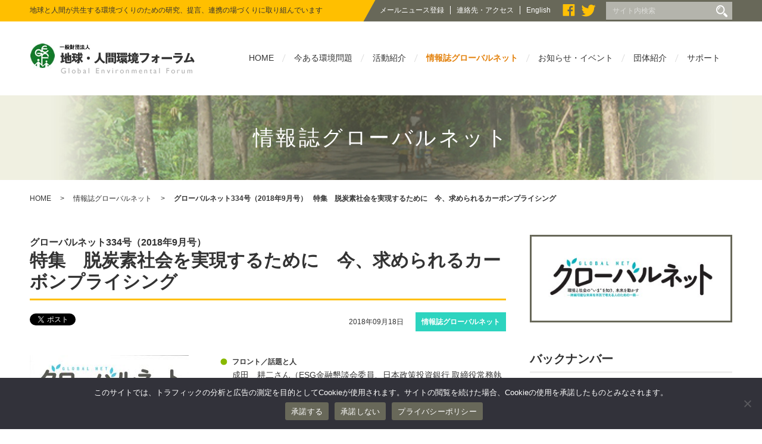

--- FILE ---
content_type: text/html; charset=UTF-8
request_url: https://www.gef.or.jp/globalnet/globalnet201809/
body_size: 55434
content:
<!DOCTYPE html>
<html lang="ja">
<head>
<meta charset="UTF-8">


<meta http-equiv="X-UA-Compatible" content="IE=edge">
<meta name="viewport" content="width=device-width, initial-scale=1.0">
<link rel="stylesheet" href="https://www.gef.or.jp/wp-content/themes/gef/style.css?230412">
<link rel="stylesheet" href="https://www.gef.or.jp/wp-content/themes/gef/css/flexslider.css">
	<style>img:is([sizes="auto" i], [sizes^="auto," i]) { contain-intrinsic-size: 3000px 1500px }</style>
	
		<!-- All in One SEO 4.8.3.2 - aioseo.com -->
		<title>グローバルネット334号（2018年9月号）特集 脱炭素社会を実現するために 今、求められるカーボンプライシング | 一般財団法人 地球・人間環境フォーラム</title>
	<meta name="robots" content="max-image-preview:large" />
	<meta name="author" content="admin"/>
	<link rel="canonical" href="https://www.gef.or.jp/globalnet/globalnet201809/" />
	<meta name="generator" content="All in One SEO (AIOSEO) 4.8.3.2" />
		<meta property="og:locale" content="ja_JP" />
		<meta property="og:site_name" content="一般財団法人 地球・人間環境フォーラム" />
		<meta property="og:type" content="article" />
		<meta property="og:title" content="グローバルネット334号（2018年9月号）特集 脱炭素社会を実現するために 今、求められるカーボンプライシング | 一般財団法人 地球・人間環境フォーラム" />
		<meta property="og:url" content="https://www.gef.or.jp/globalnet/globalnet201809/" />
		<meta property="fb:admins" content="908820665813992" />
		<meta property="og:image" content="https://www.gef.or.jp/wp-content/uploads/2016/12/4ffa080cd6333d370181235c11cd5522-1.jpg" />
		<meta property="og:image:secure_url" content="https://www.gef.or.jp/wp-content/uploads/2016/12/4ffa080cd6333d370181235c11cd5522-1.jpg" />
		<meta property="og:image:width" content="578" />
		<meta property="og:image:height" content="564" />
		<meta property="article:published_time" content="2018-09-18T02:45:00+00:00" />
		<meta property="article:modified_time" content="2018-09-18T04:03:17+00:00" />
		<meta name="twitter:card" content="summary" />
		<meta name="twitter:title" content="グローバルネット334号（2018年9月号）特集 脱炭素社会を実現するために 今、求められるカーボンプライシング | 一般財団法人 地球・人間環境フォーラム" />
		<meta name="twitter:image" content="https://www.gef.or.jp/wp-content/uploads/2016/12/4ffa080cd6333d370181235c11cd5522-1.jpg" />
		<script type="application/ld+json" class="aioseo-schema">
			{"@context":"https:\/\/schema.org","@graph":[{"@type":"Article","@id":"https:\/\/www.gef.or.jp\/globalnet\/globalnet201809\/#article","name":"\u30b0\u30ed\u30fc\u30d0\u30eb\u30cd\u30c3\u30c8334\u53f7\uff082018\u5e749\u6708\u53f7\uff09\u7279\u96c6 \u8131\u70ad\u7d20\u793e\u4f1a\u3092\u5b9f\u73fe\u3059\u308b\u305f\u3081\u306b \u4eca\u3001\u6c42\u3081\u3089\u308c\u308b\u30ab\u30fc\u30dc\u30f3\u30d7\u30e9\u30a4\u30b7\u30f3\u30b0 | \u4e00\u822c\u8ca1\u56e3\u6cd5\u4eba \u5730\u7403\u30fb\u4eba\u9593\u74b0\u5883\u30d5\u30a9\u30fc\u30e9\u30e0","headline":"\u30b0\u30ed\u30fc\u30d0\u30eb\u30cd\u30c3\u30c8334\u53f7\uff082018\u5e749\u6708\u53f7\uff09\u7279\u96c6\u3000\u8131\u70ad\u7d20\u793e\u4f1a\u3092\u5b9f\u73fe\u3059\u308b\u305f\u3081\u306b\u3000\u4eca\u3001\u6c42\u3081\u3089\u308c\u308b\u30ab\u30fc\u30dc\u30f3\u30d7\u30e9\u30a4\u30b7\u30f3\u30b0","author":{"@id":"https:\/\/www.gef.or.jp\/author\/admin\/#author"},"publisher":{"@id":"https:\/\/www.gef.or.jp\/#organization"},"datePublished":"2018-09-18T11:45:00+09:00","dateModified":"2018-09-18T13:03:17+09:00","inLanguage":"ja","mainEntityOfPage":{"@id":"https:\/\/www.gef.or.jp\/globalnet\/globalnet201809\/#webpage"},"isPartOf":{"@id":"https:\/\/www.gef.or.jp\/globalnet\/globalnet201809\/#webpage"},"articleSection":"\u60c5\u5831\u8a8c\u30b0\u30ed\u30fc\u30d0\u30eb\u30cd\u30c3\u30c8"},{"@type":"BreadcrumbList","@id":"https:\/\/www.gef.or.jp\/globalnet\/globalnet201809\/#breadcrumblist","itemListElement":[{"@type":"ListItem","@id":"https:\/\/www.gef.or.jp#listItem","position":1,"name":"\u30db\u30fc\u30e0","item":"https:\/\/www.gef.or.jp","nextItem":{"@type":"ListItem","@id":"https:\/\/www.gef.or.jp\/category\/globalnet\/#listItem","name":"\u60c5\u5831\u8a8c\u30b0\u30ed\u30fc\u30d0\u30eb\u30cd\u30c3\u30c8"}},{"@type":"ListItem","@id":"https:\/\/www.gef.or.jp\/category\/globalnet\/#listItem","position":2,"name":"\u60c5\u5831\u8a8c\u30b0\u30ed\u30fc\u30d0\u30eb\u30cd\u30c3\u30c8","item":"https:\/\/www.gef.or.jp\/category\/globalnet\/","nextItem":{"@type":"ListItem","@id":"https:\/\/www.gef.or.jp\/globalnet\/globalnet201809\/#listItem","name":"\u30b0\u30ed\u30fc\u30d0\u30eb\u30cd\u30c3\u30c8334\u53f7\uff082018\u5e749\u6708\u53f7\uff09\u7279\u96c6\u3000\u8131\u70ad\u7d20\u793e\u4f1a\u3092\u5b9f\u73fe\u3059\u308b\u305f\u3081\u306b\u3000\u4eca\u3001\u6c42\u3081\u3089\u308c\u308b\u30ab\u30fc\u30dc\u30f3\u30d7\u30e9\u30a4\u30b7\u30f3\u30b0"},"previousItem":{"@type":"ListItem","@id":"https:\/\/www.gef.or.jp#listItem","name":"\u30db\u30fc\u30e0"}},{"@type":"ListItem","@id":"https:\/\/www.gef.or.jp\/globalnet\/globalnet201809\/#listItem","position":3,"name":"\u30b0\u30ed\u30fc\u30d0\u30eb\u30cd\u30c3\u30c8334\u53f7\uff082018\u5e749\u6708\u53f7\uff09\u7279\u96c6\u3000\u8131\u70ad\u7d20\u793e\u4f1a\u3092\u5b9f\u73fe\u3059\u308b\u305f\u3081\u306b\u3000\u4eca\u3001\u6c42\u3081\u3089\u308c\u308b\u30ab\u30fc\u30dc\u30f3\u30d7\u30e9\u30a4\u30b7\u30f3\u30b0","previousItem":{"@type":"ListItem","@id":"https:\/\/www.gef.or.jp\/category\/globalnet\/#listItem","name":"\u60c5\u5831\u8a8c\u30b0\u30ed\u30fc\u30d0\u30eb\u30cd\u30c3\u30c8"}}]},{"@type":"Organization","@id":"https:\/\/www.gef.or.jp\/#organization","name":"\u4e00\u822c\u8ca1\u56e3\u6cd5\u4eba \u5730\u7403\u4eba\u9593\u74b0\u5883\u30d5\u30a9\u30fc\u30e9\u30e0","description":"\u5730\u7403\u3068\u4eba\u9593\u304c\u5171\u751f\u3059\u308b\u74b0\u5883\u3065\u304f\u308a\u306e\u305f\u3081\u306e\u7814\u7a76\u3001\u63d0\u8a00\u3001\u9023\u643a\u306e\u5834\u3065\u304f\u308a\u306b\u53d6\u308a\u7d44\u3093\u3067\u3044\u307e\u3059","url":"https:\/\/www.gef.or.jp\/"},{"@type":"Person","@id":"https:\/\/www.gef.or.jp\/author\/admin\/#author","url":"https:\/\/www.gef.or.jp\/author\/admin\/","name":"admin","image":{"@type":"ImageObject","@id":"https:\/\/www.gef.or.jp\/globalnet\/globalnet201809\/#authorImage","url":"https:\/\/secure.gravatar.com\/avatar\/dfc74c59d60632d70dcfa63a1254c8c83c829073e3d5fd538ce1597db2305c46?s=96&d=mm&r=g","width":96,"height":96,"caption":"admin"}},{"@type":"WebPage","@id":"https:\/\/www.gef.or.jp\/globalnet\/globalnet201809\/#webpage","url":"https:\/\/www.gef.or.jp\/globalnet\/globalnet201809\/","name":"\u30b0\u30ed\u30fc\u30d0\u30eb\u30cd\u30c3\u30c8334\u53f7\uff082018\u5e749\u6708\u53f7\uff09\u7279\u96c6 \u8131\u70ad\u7d20\u793e\u4f1a\u3092\u5b9f\u73fe\u3059\u308b\u305f\u3081\u306b \u4eca\u3001\u6c42\u3081\u3089\u308c\u308b\u30ab\u30fc\u30dc\u30f3\u30d7\u30e9\u30a4\u30b7\u30f3\u30b0 | \u4e00\u822c\u8ca1\u56e3\u6cd5\u4eba \u5730\u7403\u30fb\u4eba\u9593\u74b0\u5883\u30d5\u30a9\u30fc\u30e9\u30e0","inLanguage":"ja","isPartOf":{"@id":"https:\/\/www.gef.or.jp\/#website"},"breadcrumb":{"@id":"https:\/\/www.gef.or.jp\/globalnet\/globalnet201809\/#breadcrumblist"},"author":{"@id":"https:\/\/www.gef.or.jp\/author\/admin\/#author"},"creator":{"@id":"https:\/\/www.gef.or.jp\/author\/admin\/#author"},"datePublished":"2018-09-18T11:45:00+09:00","dateModified":"2018-09-18T13:03:17+09:00"},{"@type":"WebSite","@id":"https:\/\/www.gef.or.jp\/#website","url":"https:\/\/www.gef.or.jp\/","name":"\u4e00\u822c\u8ca1\u56e3\u6cd5\u4eba \u5730\u7403\u30fb\u4eba\u9593\u74b0\u5883\u30d5\u30a9\u30fc\u30e9\u30e0","description":"\u5730\u7403\u3068\u4eba\u9593\u304c\u5171\u751f\u3059\u308b\u74b0\u5883\u3065\u304f\u308a\u306e\u305f\u3081\u306e\u7814\u7a76\u3001\u63d0\u8a00\u3001\u9023\u643a\u306e\u5834\u3065\u304f\u308a\u306b\u53d6\u308a\u7d44\u3093\u3067\u3044\u307e\u3059","inLanguage":"ja","publisher":{"@id":"https:\/\/www.gef.or.jp\/#organization"}}]}
		</script>
		<!-- All in One SEO -->

<link rel='dns-prefetch' href='//stats.wp.com' />
<script type="text/javascript">
/* <![CDATA[ */
window._wpemojiSettings = {"baseUrl":"https:\/\/s.w.org\/images\/core\/emoji\/15.1.0\/72x72\/","ext":".png","svgUrl":"https:\/\/s.w.org\/images\/core\/emoji\/15.1.0\/svg\/","svgExt":".svg","source":{"concatemoji":"https:\/\/www.gef.or.jp\/wp-includes\/js\/wp-emoji-release.min.js?ver=6.8.1"}};
/*! This file is auto-generated */
!function(i,n){var o,s,e;function c(e){try{var t={supportTests:e,timestamp:(new Date).valueOf()};sessionStorage.setItem(o,JSON.stringify(t))}catch(e){}}function p(e,t,n){e.clearRect(0,0,e.canvas.width,e.canvas.height),e.fillText(t,0,0);var t=new Uint32Array(e.getImageData(0,0,e.canvas.width,e.canvas.height).data),r=(e.clearRect(0,0,e.canvas.width,e.canvas.height),e.fillText(n,0,0),new Uint32Array(e.getImageData(0,0,e.canvas.width,e.canvas.height).data));return t.every(function(e,t){return e===r[t]})}function u(e,t,n){switch(t){case"flag":return n(e,"\ud83c\udff3\ufe0f\u200d\u26a7\ufe0f","\ud83c\udff3\ufe0f\u200b\u26a7\ufe0f")?!1:!n(e,"\ud83c\uddfa\ud83c\uddf3","\ud83c\uddfa\u200b\ud83c\uddf3")&&!n(e,"\ud83c\udff4\udb40\udc67\udb40\udc62\udb40\udc65\udb40\udc6e\udb40\udc67\udb40\udc7f","\ud83c\udff4\u200b\udb40\udc67\u200b\udb40\udc62\u200b\udb40\udc65\u200b\udb40\udc6e\u200b\udb40\udc67\u200b\udb40\udc7f");case"emoji":return!n(e,"\ud83d\udc26\u200d\ud83d\udd25","\ud83d\udc26\u200b\ud83d\udd25")}return!1}function f(e,t,n){var r="undefined"!=typeof WorkerGlobalScope&&self instanceof WorkerGlobalScope?new OffscreenCanvas(300,150):i.createElement("canvas"),a=r.getContext("2d",{willReadFrequently:!0}),o=(a.textBaseline="top",a.font="600 32px Arial",{});return e.forEach(function(e){o[e]=t(a,e,n)}),o}function t(e){var t=i.createElement("script");t.src=e,t.defer=!0,i.head.appendChild(t)}"undefined"!=typeof Promise&&(o="wpEmojiSettingsSupports",s=["flag","emoji"],n.supports={everything:!0,everythingExceptFlag:!0},e=new Promise(function(e){i.addEventListener("DOMContentLoaded",e,{once:!0})}),new Promise(function(t){var n=function(){try{var e=JSON.parse(sessionStorage.getItem(o));if("object"==typeof e&&"number"==typeof e.timestamp&&(new Date).valueOf()<e.timestamp+604800&&"object"==typeof e.supportTests)return e.supportTests}catch(e){}return null}();if(!n){if("undefined"!=typeof Worker&&"undefined"!=typeof OffscreenCanvas&&"undefined"!=typeof URL&&URL.createObjectURL&&"undefined"!=typeof Blob)try{var e="postMessage("+f.toString()+"("+[JSON.stringify(s),u.toString(),p.toString()].join(",")+"));",r=new Blob([e],{type:"text/javascript"}),a=new Worker(URL.createObjectURL(r),{name:"wpTestEmojiSupports"});return void(a.onmessage=function(e){c(n=e.data),a.terminate(),t(n)})}catch(e){}c(n=f(s,u,p))}t(n)}).then(function(e){for(var t in e)n.supports[t]=e[t],n.supports.everything=n.supports.everything&&n.supports[t],"flag"!==t&&(n.supports.everythingExceptFlag=n.supports.everythingExceptFlag&&n.supports[t]);n.supports.everythingExceptFlag=n.supports.everythingExceptFlag&&!n.supports.flag,n.DOMReady=!1,n.readyCallback=function(){n.DOMReady=!0}}).then(function(){return e}).then(function(){var e;n.supports.everything||(n.readyCallback(),(e=n.source||{}).concatemoji?t(e.concatemoji):e.wpemoji&&e.twemoji&&(t(e.twemoji),t(e.wpemoji)))}))}((window,document),window._wpemojiSettings);
/* ]]> */
</script>
<style id='wp-emoji-styles-inline-css' type='text/css'>

	img.wp-smiley, img.emoji {
		display: inline !important;
		border: none !important;
		box-shadow: none !important;
		height: 1em !important;
		width: 1em !important;
		margin: 0 0.07em !important;
		vertical-align: -0.1em !important;
		background: none !important;
		padding: 0 !important;
	}
</style>
<link rel='stylesheet' id='wp-block-library-css' href='https://www.gef.or.jp/wp-includes/css/dist/block-library/style.min.css?ver=6.8.1' type='text/css' media='all' />
<style id='classic-theme-styles-inline-css' type='text/css'>
/*! This file is auto-generated */
.wp-block-button__link{color:#fff;background-color:#32373c;border-radius:9999px;box-shadow:none;text-decoration:none;padding:calc(.667em + 2px) calc(1.333em + 2px);font-size:1.125em}.wp-block-file__button{background:#32373c;color:#fff;text-decoration:none}
</style>
<link rel='stylesheet' id='mediaelement-css' href='https://www.gef.or.jp/wp-includes/js/mediaelement/mediaelementplayer-legacy.min.css?ver=4.2.17' type='text/css' media='all' />
<link rel='stylesheet' id='wp-mediaelement-css' href='https://www.gef.or.jp/wp-includes/js/mediaelement/wp-mediaelement.min.css?ver=6.8.1' type='text/css' media='all' />
<style id='jetpack-sharing-buttons-style-inline-css' type='text/css'>
.jetpack-sharing-buttons__services-list{display:flex;flex-direction:row;flex-wrap:wrap;gap:0;list-style-type:none;margin:5px;padding:0}.jetpack-sharing-buttons__services-list.has-small-icon-size{font-size:12px}.jetpack-sharing-buttons__services-list.has-normal-icon-size{font-size:16px}.jetpack-sharing-buttons__services-list.has-large-icon-size{font-size:24px}.jetpack-sharing-buttons__services-list.has-huge-icon-size{font-size:36px}@media print{.jetpack-sharing-buttons__services-list{display:none!important}}.editor-styles-wrapper .wp-block-jetpack-sharing-buttons{gap:0;padding-inline-start:0}ul.jetpack-sharing-buttons__services-list.has-background{padding:1.25em 2.375em}
</style>
<style id='global-styles-inline-css' type='text/css'>
:root{--wp--preset--aspect-ratio--square: 1;--wp--preset--aspect-ratio--4-3: 4/3;--wp--preset--aspect-ratio--3-4: 3/4;--wp--preset--aspect-ratio--3-2: 3/2;--wp--preset--aspect-ratio--2-3: 2/3;--wp--preset--aspect-ratio--16-9: 16/9;--wp--preset--aspect-ratio--9-16: 9/16;--wp--preset--color--black: #000000;--wp--preset--color--cyan-bluish-gray: #abb8c3;--wp--preset--color--white: #ffffff;--wp--preset--color--pale-pink: #f78da7;--wp--preset--color--vivid-red: #cf2e2e;--wp--preset--color--luminous-vivid-orange: #ff6900;--wp--preset--color--luminous-vivid-amber: #fcb900;--wp--preset--color--light-green-cyan: #7bdcb5;--wp--preset--color--vivid-green-cyan: #00d084;--wp--preset--color--pale-cyan-blue: #8ed1fc;--wp--preset--color--vivid-cyan-blue: #0693e3;--wp--preset--color--vivid-purple: #9b51e0;--wp--preset--gradient--vivid-cyan-blue-to-vivid-purple: linear-gradient(135deg,rgba(6,147,227,1) 0%,rgb(155,81,224) 100%);--wp--preset--gradient--light-green-cyan-to-vivid-green-cyan: linear-gradient(135deg,rgb(122,220,180) 0%,rgb(0,208,130) 100%);--wp--preset--gradient--luminous-vivid-amber-to-luminous-vivid-orange: linear-gradient(135deg,rgba(252,185,0,1) 0%,rgba(255,105,0,1) 100%);--wp--preset--gradient--luminous-vivid-orange-to-vivid-red: linear-gradient(135deg,rgba(255,105,0,1) 0%,rgb(207,46,46) 100%);--wp--preset--gradient--very-light-gray-to-cyan-bluish-gray: linear-gradient(135deg,rgb(238,238,238) 0%,rgb(169,184,195) 100%);--wp--preset--gradient--cool-to-warm-spectrum: linear-gradient(135deg,rgb(74,234,220) 0%,rgb(151,120,209) 20%,rgb(207,42,186) 40%,rgb(238,44,130) 60%,rgb(251,105,98) 80%,rgb(254,248,76) 100%);--wp--preset--gradient--blush-light-purple: linear-gradient(135deg,rgb(255,206,236) 0%,rgb(152,150,240) 100%);--wp--preset--gradient--blush-bordeaux: linear-gradient(135deg,rgb(254,205,165) 0%,rgb(254,45,45) 50%,rgb(107,0,62) 100%);--wp--preset--gradient--luminous-dusk: linear-gradient(135deg,rgb(255,203,112) 0%,rgb(199,81,192) 50%,rgb(65,88,208) 100%);--wp--preset--gradient--pale-ocean: linear-gradient(135deg,rgb(255,245,203) 0%,rgb(182,227,212) 50%,rgb(51,167,181) 100%);--wp--preset--gradient--electric-grass: linear-gradient(135deg,rgb(202,248,128) 0%,rgb(113,206,126) 100%);--wp--preset--gradient--midnight: linear-gradient(135deg,rgb(2,3,129) 0%,rgb(40,116,252) 100%);--wp--preset--font-size--small: 13px;--wp--preset--font-size--medium: 20px;--wp--preset--font-size--large: 36px;--wp--preset--font-size--x-large: 42px;--wp--preset--spacing--20: 0.44rem;--wp--preset--spacing--30: 0.67rem;--wp--preset--spacing--40: 1rem;--wp--preset--spacing--50: 1.5rem;--wp--preset--spacing--60: 2.25rem;--wp--preset--spacing--70: 3.38rem;--wp--preset--spacing--80: 5.06rem;--wp--preset--shadow--natural: 6px 6px 9px rgba(0, 0, 0, 0.2);--wp--preset--shadow--deep: 12px 12px 50px rgba(0, 0, 0, 0.4);--wp--preset--shadow--sharp: 6px 6px 0px rgba(0, 0, 0, 0.2);--wp--preset--shadow--outlined: 6px 6px 0px -3px rgba(255, 255, 255, 1), 6px 6px rgba(0, 0, 0, 1);--wp--preset--shadow--crisp: 6px 6px 0px rgba(0, 0, 0, 1);}:where(.is-layout-flex){gap: 0.5em;}:where(.is-layout-grid){gap: 0.5em;}body .is-layout-flex{display: flex;}.is-layout-flex{flex-wrap: wrap;align-items: center;}.is-layout-flex > :is(*, div){margin: 0;}body .is-layout-grid{display: grid;}.is-layout-grid > :is(*, div){margin: 0;}:where(.wp-block-columns.is-layout-flex){gap: 2em;}:where(.wp-block-columns.is-layout-grid){gap: 2em;}:where(.wp-block-post-template.is-layout-flex){gap: 1.25em;}:where(.wp-block-post-template.is-layout-grid){gap: 1.25em;}.has-black-color{color: var(--wp--preset--color--black) !important;}.has-cyan-bluish-gray-color{color: var(--wp--preset--color--cyan-bluish-gray) !important;}.has-white-color{color: var(--wp--preset--color--white) !important;}.has-pale-pink-color{color: var(--wp--preset--color--pale-pink) !important;}.has-vivid-red-color{color: var(--wp--preset--color--vivid-red) !important;}.has-luminous-vivid-orange-color{color: var(--wp--preset--color--luminous-vivid-orange) !important;}.has-luminous-vivid-amber-color{color: var(--wp--preset--color--luminous-vivid-amber) !important;}.has-light-green-cyan-color{color: var(--wp--preset--color--light-green-cyan) !important;}.has-vivid-green-cyan-color{color: var(--wp--preset--color--vivid-green-cyan) !important;}.has-pale-cyan-blue-color{color: var(--wp--preset--color--pale-cyan-blue) !important;}.has-vivid-cyan-blue-color{color: var(--wp--preset--color--vivid-cyan-blue) !important;}.has-vivid-purple-color{color: var(--wp--preset--color--vivid-purple) !important;}.has-black-background-color{background-color: var(--wp--preset--color--black) !important;}.has-cyan-bluish-gray-background-color{background-color: var(--wp--preset--color--cyan-bluish-gray) !important;}.has-white-background-color{background-color: var(--wp--preset--color--white) !important;}.has-pale-pink-background-color{background-color: var(--wp--preset--color--pale-pink) !important;}.has-vivid-red-background-color{background-color: var(--wp--preset--color--vivid-red) !important;}.has-luminous-vivid-orange-background-color{background-color: var(--wp--preset--color--luminous-vivid-orange) !important;}.has-luminous-vivid-amber-background-color{background-color: var(--wp--preset--color--luminous-vivid-amber) !important;}.has-light-green-cyan-background-color{background-color: var(--wp--preset--color--light-green-cyan) !important;}.has-vivid-green-cyan-background-color{background-color: var(--wp--preset--color--vivid-green-cyan) !important;}.has-pale-cyan-blue-background-color{background-color: var(--wp--preset--color--pale-cyan-blue) !important;}.has-vivid-cyan-blue-background-color{background-color: var(--wp--preset--color--vivid-cyan-blue) !important;}.has-vivid-purple-background-color{background-color: var(--wp--preset--color--vivid-purple) !important;}.has-black-border-color{border-color: var(--wp--preset--color--black) !important;}.has-cyan-bluish-gray-border-color{border-color: var(--wp--preset--color--cyan-bluish-gray) !important;}.has-white-border-color{border-color: var(--wp--preset--color--white) !important;}.has-pale-pink-border-color{border-color: var(--wp--preset--color--pale-pink) !important;}.has-vivid-red-border-color{border-color: var(--wp--preset--color--vivid-red) !important;}.has-luminous-vivid-orange-border-color{border-color: var(--wp--preset--color--luminous-vivid-orange) !important;}.has-luminous-vivid-amber-border-color{border-color: var(--wp--preset--color--luminous-vivid-amber) !important;}.has-light-green-cyan-border-color{border-color: var(--wp--preset--color--light-green-cyan) !important;}.has-vivid-green-cyan-border-color{border-color: var(--wp--preset--color--vivid-green-cyan) !important;}.has-pale-cyan-blue-border-color{border-color: var(--wp--preset--color--pale-cyan-blue) !important;}.has-vivid-cyan-blue-border-color{border-color: var(--wp--preset--color--vivid-cyan-blue) !important;}.has-vivid-purple-border-color{border-color: var(--wp--preset--color--vivid-purple) !important;}.has-vivid-cyan-blue-to-vivid-purple-gradient-background{background: var(--wp--preset--gradient--vivid-cyan-blue-to-vivid-purple) !important;}.has-light-green-cyan-to-vivid-green-cyan-gradient-background{background: var(--wp--preset--gradient--light-green-cyan-to-vivid-green-cyan) !important;}.has-luminous-vivid-amber-to-luminous-vivid-orange-gradient-background{background: var(--wp--preset--gradient--luminous-vivid-amber-to-luminous-vivid-orange) !important;}.has-luminous-vivid-orange-to-vivid-red-gradient-background{background: var(--wp--preset--gradient--luminous-vivid-orange-to-vivid-red) !important;}.has-very-light-gray-to-cyan-bluish-gray-gradient-background{background: var(--wp--preset--gradient--very-light-gray-to-cyan-bluish-gray) !important;}.has-cool-to-warm-spectrum-gradient-background{background: var(--wp--preset--gradient--cool-to-warm-spectrum) !important;}.has-blush-light-purple-gradient-background{background: var(--wp--preset--gradient--blush-light-purple) !important;}.has-blush-bordeaux-gradient-background{background: var(--wp--preset--gradient--blush-bordeaux) !important;}.has-luminous-dusk-gradient-background{background: var(--wp--preset--gradient--luminous-dusk) !important;}.has-pale-ocean-gradient-background{background: var(--wp--preset--gradient--pale-ocean) !important;}.has-electric-grass-gradient-background{background: var(--wp--preset--gradient--electric-grass) !important;}.has-midnight-gradient-background{background: var(--wp--preset--gradient--midnight) !important;}.has-small-font-size{font-size: var(--wp--preset--font-size--small) !important;}.has-medium-font-size{font-size: var(--wp--preset--font-size--medium) !important;}.has-large-font-size{font-size: var(--wp--preset--font-size--large) !important;}.has-x-large-font-size{font-size: var(--wp--preset--font-size--x-large) !important;}
:where(.wp-block-post-template.is-layout-flex){gap: 1.25em;}:where(.wp-block-post-template.is-layout-grid){gap: 1.25em;}
:where(.wp-block-columns.is-layout-flex){gap: 2em;}:where(.wp-block-columns.is-layout-grid){gap: 2em;}
:root :where(.wp-block-pullquote){font-size: 1.5em;line-height: 1.6;}
</style>
<link rel='stylesheet' id='contact-form-7-css' href='https://www.gef.or.jp/wp-content/plugins/contact-form-7/includes/css/styles.css?ver=6.0.6' type='text/css' media='all' />
<link rel='stylesheet' id='cookie-notice-front-css' href='https://www.gef.or.jp/wp-content/plugins/cookie-notice/css/front.min.css?ver=2.5.6' type='text/css' media='all' />
<link rel='stylesheet' id='wp-pagenavi-css' href='https://www.gef.or.jp/wp-content/plugins/wp-pagenavi/pagenavi-css.css?ver=2.70' type='text/css' media='all' />
<link rel="https://api.w.org/" href="https://www.gef.or.jp/wp-json/" /><link rel="alternate" title="JSON" type="application/json" href="https://www.gef.or.jp/wp-json/wp/v2/posts/7486" /><link rel="EditURI" type="application/rsd+xml" title="RSD" href="https://www.gef.or.jp/xmlrpc.php?rsd" />
<meta name="generator" content="WordPress 6.8.1" />
<link rel='shortlink' href='https://www.gef.or.jp/?p=7486' />
<link rel="alternate" title="oEmbed (JSON)" type="application/json+oembed" href="https://www.gef.or.jp/wp-json/oembed/1.0/embed?url=https%3A%2F%2Fwww.gef.or.jp%2Fglobalnet%2Fglobalnet201809%2F" />
<link rel="alternate" title="oEmbed (XML)" type="text/xml+oembed" href="https://www.gef.or.jp/wp-json/oembed/1.0/embed?url=https%3A%2F%2Fwww.gef.or.jp%2Fglobalnet%2Fglobalnet201809%2F&#038;format=xml" />
	<style>img#wpstats{display:none}</style>
		<link rel="icon" href="https://www.gef.or.jp/wp-content/uploads/2021/03/AqWaS54M_400x400-85x85.png" sizes="32x32" />
<link rel="icon" href="https://www.gef.or.jp/wp-content/uploads/2021/03/AqWaS54M_400x400-248x248.png" sizes="192x192" />
<link rel="apple-touch-icon" href="https://www.gef.or.jp/wp-content/uploads/2021/03/AqWaS54M_400x400-248x248.png" />
<meta name="msapplication-TileImage" content="https://www.gef.or.jp/wp-content/uploads/2021/03/AqWaS54M_400x400-380x380.png" />
</head>

<body id="contents" class="wp-singular post-template-default single single-post postid-7486 single-format-standard wp-theme-gef cookies-not-set">
<div id="fb-root"></div>

<header id="header" role="banner">
<div class="header-top">
<div class="inner-box">
<div class="header-top-l">
<h1>地球と人間が共生する環境づくりのための研究、提言、連携の場づくりに取り組んでいます</h1>
</div>
<div class="header-top-c">
<ul>
<li class="bd-r"><a href="/mail/">メールニュース登録</a></li>
<li class="bd-r"><a href="/about/access/">連絡先・アクセス</a></li>
<li class="en"><a href="/en/">English</a></li>
<li class="icon"><a href="https://www.facebook.com/gef.environment" target="_blank"><img src="https://www.gef.or.jp/wp-content/themes/gef/images/icon_facebook.png" alt="Facebook"/></a></li>
<li class="icon"><a href="https://twitter.com/GEF_environment" target="_blank"><img src="https://www.gef.or.jp/wp-content/themes/gef/images/icon_twitter.png" alt="Twitter"/></a></li>
</div>

<div class="header-top-r">
<form role="search" method="get" class="search-form" action="https://www.gef.or.jp/">
	<label>
		<input type="search" class="search-field" placeholder="サイト内検索" value="" name="s" title="Search for:" />
	</label>
	<button type="submit" class="search-submit"><span class="screen-reader-text"></span></button>
</form></div>

</div>
</div>

<div class="inner-box">
<div class="wid25">
<h2><a href="/"><img src="https://www.gef.or.jp/wp-content/themes/gef/images/logo.png" alt="公益財団法人 国際緑化推進センター "/></a></h2>
</div>

<div class="wid75">
<a class="btn"></a>
<nav role="navigation" id="sp">
<ul>
<li class="menu01"><a href="/">HOME</a>
</li>
<li class="menu02"><a href="/topic/">今ある環境問題</a>
</li>
<li class="menu03"><a href="/activity/">活動紹介</a>

<div class="dropdown float-box droptype-3">
<div class="inner-box">

<div class="box-l box-link heightLine-navi">
<a href="/activity/climate/"></a>
<figure><img src="https://www.gef.or.jp/wp-content/themes/gef/images/top_img01.jpg" alt="気候変動"></figure>
<h4>気候変動</h4>
</div>

<div class="box-c box-link heightLine-navi">
<a href="/activity/forest/"></a>
<figure><img src="https://www.gef.or.jp/wp-content/themes/gef/images/top_img02.jpg" alt="森林"></figure>
<h4>森林</h4>
</div>

<div class="box-r box-link heightLine-navi">
<a href="/activity/economy/"></a>
<figure><img src="https://www.gef.or.jp/wp-content/themes/gef/images/top_img03.jpg" alt="環境と経済"></figure>
<h4>環境と経済</h4>
</div>

<div class="box-l box-link heightLine-navi">
<a href="/activity/3r/"></a>
<figure><img src="https://www.gef.or.jp/wp-content/themes/gef/images/top_img04.jpg" alt="3Rの取り組み"></figure>
<h4>2Rの取り組み</h4>
</div>

<div class="box-c box-link heightLine-navi">
<a href="/activity/kurashi/"></a>
<figure><img src="https://www.gef.or.jp/wp-content/themes/gef/images/top_img05.jpg" alt="暮らしの中での実践・研究"></figure>
<h4>暮らしの中での実践・研究</h4>
</div>

<div class="box-r box-link heightLine-navi">
<a href="/activity/media/"></a>
<figure><img src="https://www.gef.or.jp/wp-content/themes/gef/images/top_img06.jpg" alt="出版物・メディア"></figure>
<h4>出版物・メディア</h4>
</div>

<div class="box-l box-link heightLine-navi">
<a href="/activity/science/"></a>
<figure><img src="https://www.gef.or.jp/wp-content/themes/gef/images/top_img07.jpg" alt="科学的調査研究"></figure>
<h4>科学的調査研究</h4>
</div>

<div class="box-c box-link heightLine-navi">
<a href="/activity/another_group/"></a>
<figure><img src="https://www.gef.or.jp/wp-content/themes/gef/images/top_img08.jpg" alt="他団体・ネットワーク支援"></figure>
<h4>他団体・ネットワーク支援</h4>
</div>

<div class="box-r box-link heightLine-navi">
<a href="/activity/end/"></a>
<figure><img src="https://www.gef.or.jp/wp-content/themes/gef/images/top_img09.jpg" alt="これまでの実績"></figure>
<h4>これまでの実績</h4>
</div>

</div>
</div>

</li>
<li class="menu04
 current"><a href="/category/globalnet/">情報誌グローバルネット</a>
</li>
<li class="menu05
"><a href="/category/news/">お知らせ・イベント</a>
</li>
<li class="menu06"><a href="/about/">団体紹介</a>
<div class="dropdown float-box droptype-6">
<div class="drop-menu">
<ul>
<li><a href="/about/message/">創設者メッセージ</a></li>
<li><a href="/about/board/">役員・評議員名簿</a></li>
<li><a href="/about/disclosure/">情報公開資料</a></li>
<li><a href="/about/organization/">組織図</a></li>
<li><a href="/about/recruit/">採用情報</a></li>
<li><a href="/about/results/">最近の主な活動実績</a></li>
<li><a href="/about/access/">連絡先・アクセス</a></li>
<li><a href="/about/inquiry/">お問い合わせ</a></li>
</ul>
</div>
</div>

</li>
<li class="menu07"><a href="/support/">サポート</a>
</li>
</ul>

</nav>

</div>
</div>

</header>

<div id="page-ttl"><h1>情報誌グローバルネット</h1></div>

<p id="topicpath"><a href="/">HOME</a><span>&gt;</span><a href="/category/globalnet/">情報誌グローバルネット</a><span>&gt;</span><strong><small><b>グローバルネット334号（2018年9月号）</b></small>特集　脱炭素社会を実現するために　今、求められるカーボンプライシング</strong></p>

<div class="inner-box">
<main id="main" role="main">

<!--情報誌グローバルネットのTOP要素-->
<article>
<h1><small><b>グローバルネット334号（2018年9月号）</b></small>特集　脱炭素社会を実現するために　今、求められるカーボンプライシング</h1>
<div class="inner-box mb20">
<div class="wid50">
<ul class="social-buttons no-icon">
<li class="twitter"><a href="https://twitter.com/share" data-url="https://www.gef.or.jp/globalnet/globalnet201809/" class="twitter-share-button" data-lang="ja"><span>Tweet</span></a></li>
<li><div class="fb-share-button" data-href="https://www.gef.or.jp/globalnet/globalnet201809/" data-layout="button_count"></div></li>
</ul>
</div>
<div class="wid50">
<p class="date txt-r">
2018年09月18日<span class="globalnet">情報誌グローバルネット</span></p>
</div>
</div>

<div class="inner-box">
<div class="wid40">
<img width="267" height="380" src="https://www.gef.or.jp/wp-content/uploads/2018/09/gn1809cover-267x380.jpg" class="attachment-large size-large" alt="グローバルネット2018年9月号表紙" decoding="async" fetchpriority="high" srcset="https://www.gef.or.jp/wp-content/uploads/2018/09/gn1809cover-267x380.jpg 267w, https://www.gef.or.jp/wp-content/uploads/2018/09/gn1809cover-85x120.jpg 85w, https://www.gef.or.jp/wp-content/uploads/2018/09/gn1809cover-174x248.jpg 174w" sizes="(max-width: 267px) 100vw, 267px" /></div>
<div class="wid60">
<ul class="globalnet-list"><li><a href="https://www.gef.or.jp/globalnet201809/globalnet201809-1/"><small><b>フロント／話題と人</b></small>成田　耕二さん（ESG金融懇談会委員、日本政策投資銀行 取締役常務執行役員）</a></li><li><a href="https://www.gef.or.jp/globalnet201809/globalnet201809-2/"><small><b>特集／脱炭素社会を実現するために今、求められるカーボンプライシング</b></small>日本におけるカーボンプライシングのあり方への提言</a></li><li><a href="https://www.gef.or.jp/globalnet201809/globalnet201809-3/"><small><b>特集／脱炭素社会を実現するために今、求められるカーボンプライシング</b></small>海外の事例に学ぶ、脱炭素社会へのトランジションを促す日本のカーボンプライシングの在り方</a></li><li><a href="https://www.gef.or.jp/globalnet201809/globalnet201809-4/"><small><b>特集／脱炭素社会を実現するために今、求められるカーボンプライシング</b></small>東京キャップ＆トレード制度の成果と制度化への提言</a></li><li><a href="https://www.gef.or.jp/globalnet201809/globalnet201809-5/"><small><b>つなげよう、支えよう森里川海</b></small>第15回　「エコロジカル・ネットワーク」の新展開～持続可能な社会への転換に向けて推進・継続を～</a></li><li><a href="https://www.gef.or.jp/globalnet201809/globalnet201809-6/"><small><b>2020東京大会とサステナビリティ～ロンドン、リオを越えて　キーパーソンに聞く</b></small>第8回　ゲスト　高田秀重さん（東京農工大学　農学部環境資源科学科　教授）</a></li><li><a href="https://www.gef.or.jp/globalnet201809/globalnet201809-7/"><small><b>日本の沿岸を歩く～海幸と人と環境と</b></small>第18回　神の使いアカウミガメが来る豊かな海―静岡県・御前崎　</a></li><li><a href="https://www.gef.or.jp/globalnet201809/globalnet201809-8/"><small><b>日本の未来に魚はあるか？―持続可能な水産資源管理に向けて</b></small>第13回　宮城から世界へ。責任あるサーモン養殖を目指して</a></li><li><a href="https://www.gef.or.jp/globalnet201809/globalnet201809-9/"><small><b>USA発サステナブル社会への道―NYから見たアメリカ最新事情</b></small>第17回　米環境保護庁新体制下の環境政策</a></li><li><a href="https://www.gef.or.jp/globalnet201809/globalnet201809-10/"><small><b>21世紀の新環境政策論～人間と地球のための持続可能な経済とは</b></small>第31回　改めて「持続可能性とは何か」を考える</a></li><li><a href="https://www.gef.or.jp/globalnet201809/globalnet201809-11/"><small><b>フォーラム随想</b></small>「まさか、こんなことに」</a></li><li><a href="https://www.gef.or.jp/globalnet201809/globalnet201809-12/"><small><b>NSCニュース　No. 115　2018年9月</b></small>定例勉強会　報告「GCNJ／IGES 企業アンケートと SDGs コミュニケーションガイドについて」</a></li><li><a href="https://www.gef.or.jp/globalnet201809/globalnet201809-13/"><small><b>環境条約シリーズ 318</b></small>ゲノム編集に関するEU司法裁判所の判断</a></li><li><a href="https://www.gef.or.jp/globalnet201809/globalnet201809-14/"><small><b>財団だより</b></small>東京都「チームもったいない」にリユース食器ネットワークが参加しました</a></li></ul> 
</div>
</div>
</article>
<!--情報誌グローバルネットのTOP要素-->



<div class="inner-box sns-bottom">
<ul class="social-buttons no-icon">
<li><div class="fb-share-button" data-href="https://www.gef.or.jp/globalnet/globalnet201809/" data-layout="button_count"></div></li>
<li class="twitter"><a href="https://twitter.com/share" data-url="https://www.gef.or.jp/globalnet/globalnet201809/" class="twitter-share-button" data-lang="ja"><span>Tweet</span></a></li>
<li><p class="date mr10">
2018年09月18日</p></li>
</ul>
</div>
</main>

<aside role="complementary">

<div class="txt-c side-navi globalnet">
<a href="/activity/media/globalnet/"><img src="/wp-content/themes/gef/images/top_img06.jpg" alt="情報誌グローバルネット"></a>
</div>


<div class="side-box">
<h3>バックナンバー</h3>
<select name="archive-dropdown" onChange='document.location.href=this.options[this.selectedIndex].value;'>
<option value="">バックナンバーを選択</option>
<option value='https://www.gef.or.jp/globalnet/globalnet202601/'><small>グローバルネット422号（2026年1月号）</small>特集 気候変動対策の最前線 ～国家の義務と非国家アクターの役割～</option>
<option value='https://www.gef.or.jp/globalnet/globalnet202512/'><small>グローバルネット421号（2025年12月号）</small>欧州からアジアにも広がる「修理（リペア）する権利」～「モノを使い続けること」を考える～</option>
<option value='https://www.gef.or.jp/globalnet/globalnet202511/'><small>グローバルネット420号（2025年11月号）</small>特集　リユースで変える社会 ～手と手でつながる小さな循環～</option>
<option value='https://www.gef.or.jp/globalnet/globalnet202510/'><small>グローバルネット419号（2025年10月号）</small>食品ロス・物流停滞など社会課題の解消へ　～食品小売サプライチェーンの在り方を問う～</option>
<option value='https://www.gef.or.jp/globalnet/globalnet202509/'><small>グローバルネット418号（2025年9月号）</small>特集　スポーツ×気候変動 ～スポーツを楽しめる環境を残すために～</option>
<option value='https://www.gef.or.jp/globalnet/globalnet202508/'><small>グローバルネット417号（2025年8月号）</small>特集　動物愛護法改正を考える～動物の命と私たちの暮らしのために～</option>
<option value='https://www.gef.or.jp/globalnet/globalnet202507/'><small>グローバルネット416号（2025年7月号）</small>特集　イベント報告　Refill Japanシンポジウム2025春「リフィルが当たり前の社会をめざして」</option>
<option value='https://www.gef.or.jp/globalnet/globalnet202506/'><small>グローバルネット415号（2025年6月号）</small>特集　政策決定への真の市民参加プロセスとは</option>
<option value='https://www.gef.or.jp/globalnet/globalnet202505/'><small>グローバルネット414号（2025年5月号）</small>特集　地域事情に合わせた気候変動への適応策の在り方とは</option>
<option value='https://www.gef.or.jp/globalnet/globalnet202504/'><small>グローバルネット413号（2025年4月号）</small>特集　農林水産業における気候変動影響と適応策</option>
<option value='https://www.gef.or.jp/globalnet/globalnet202503/'><small>グローバルネット412号（2025年3月号）</small>特集　イベント報告　 Refillサミット2024 in 北陸 公開セッション ひろげよう！リフィル＆リユースのまちづくり</option>
<option value='https://www.gef.or.jp/globalnet/globalnet202502/'><small>グローバルネット411号（2025年2月号）</small>特集　広がるPFAS汚染～私たちに何ができるのか～</option>
<option value="http://www.gef.or.jp/activity/media/globalnet/archive/">その他のバックナンバーはこちら</option>
</select>
</div>
<div class="side-box"><h3>連載で検索</h3>
<h5>毎月掲載</h5>
<ul>
<li><a href="/tag/特集/">特集</a></li>
<li><a href="/tag/フロント/">フロント／話題と人</a></li>
<li><a href="/tag/ごみ清掃員滝沢が見る世界/">ごみ清掃員滝沢が見る世界（ウェブ非公開、紙媒体のみ）</a></li>
<li><a href="/tag/日本の沿岸を歩く/">日本の沿岸を歩くー海幸と人と環境と</a></li>
<li><a href="/tag/フォーラム随想/">フォーラム随想</a></li>
<li><a href="/tag/環境条約シリーズ/">環境条約シリーズ</a></li>
</ul>
<h5>奇数月掲載</h5>
<ul>
<li><a href="/tag/そんなに急いでどこへ行く/"> “夢の超特急”リニア沿線からの報告ーそんなに急いでどこへ行く</a></li>
<li><a href="/tag/21世紀の新環境政策論/">21世紀の新環境政策論ー人間と地球のための持続可能な経済とは</a></li>
<li><a href="/tag/nscnews/">NSCニュース</a></li>
<li><a href="/tag/財団だより/">財団だより</a></li>
</ul>
<h5>偶数月掲載</h5>
<ul>
<li><a href="/tag/マダガスカル・バニラで挑戦！/">マダガスカル・バニラで挑戦！ーアグロフォレストリーでつなぐ日本とアフリカ</a></li>
<li><a href="/tag/どうなる？　これからの世界の食料と農業/">どうなる？　これからの世界の食料と農業</a></li>
<li><a href="/tag/INSIDECHINA現地滞在レポート/">INSIDE CHINA　現地滞在レポートー内側から見た中国最新環境事情</a></li>
<li><a href="/tag/環境ジャーナリストからのメッセージ/">環境ジャーナリストからのメッセージー日本環境ジャーナリストの会のページ</a></li>
<li><a href="/tag/環境の本/">環境の本</a></li>
</ul>
<h5>不定期掲載</h5>
<ul>
<li><a href="/tag/ホットレポート/">ホットレポート</a></li>
<li><a href="/tag/GNスクエア/">GNスクエア</a></li>
</ul>
<h5>休載中</h5>
<ul>
<li><a href="/tag/持続可能な社会づくりの模索/">持続可能な社会づくりの模索─スウェーデンで考えること</a></li>
</ul>
<h5>終了した連載</h5>
<ul>
<li><a href="/tag/続・世界のこんなところで頑張ってる！/">続・世界のこんなところで頑張ってる！～公益信託地球環境日本基金が応援する団体</a></li>
<li><a href="/tag/「自分のものさし」で社会を考える/">「自分のものさし」で社会を考える～モノを持たない暮らしの実践から</a></li>
<li><a href="/tag/食卓からみる世界
/">食卓からみる世界</a></li>
<li><a href="/tag/2020東京大会とサステナビリティ/">2020東京大会とサステナビリティ</a></li>
<li><a href="/tag/過去から未来へー命をつなぐタネと農/">命をつなぐタネと農～過去から未来へ</a></li>
<li><a href="/tag/拡大鏡/">拡大鏡～「持続可能」を求めて</a></li>
<li><a href="/tag/USA発サステナブル社会への道/">USA発サステナブル社会への道</a></li>
<li><a href="/tag/日本の未来に魚はあるか/">日本の未来に魚はあるか？</a></li>
<li><a href="/tag/つなげよう支えよう森里川海/">つなげよう、支えよう森里川海</a></li>
<li><a href="/tag/環境研究最前線/">環境研究最前線～つくば・国環研からのレポート</a></li>
<li><a href="/tag/世界のこんなところで頑張ってる/">世界のこんなところで頑張ってる！～公益信託地球環境日本基金が応援する団体</a></li>
<li><a href="/tag/あすの環境と人間を考える/">あすの環境と人間を考える～アジアやアフリカで出会った人びとの暮らしから</a></li>
<li><a href="/tag/日本の農業は生き残れるのか～広島県からの報告/">日本の農業は生き残れるのか～広島県からの報告<br>
</a></li>
</ul>
<h3>トピックで検索</h3>
<ul class="mb50">
<li><a href="/tag/気候変動/">気候変動</a></li>
<li><a href="/tag/森林/">森林</a></li>
<li><a href="/tag/バイオマス/">バイオマス</a></li>
<li><a href="/tag/リユース/">リユース</a></li>
<li><a href="/tag/生物多様性/">生物多様性</a></li>
<li><a href="/tag/エネルギー/">エネルギー</a></li>
<li><a href="/tag/パーム油/">パーム油</a></li>
<li><a href="/tag/廃棄物/">廃棄物</a></li>
<li><a href="/tag/大気汚染/">大気汚染</a></li>
<li><a href="/tag/感染症/">感染症</a></li>
</ul></div>

</aside>

</div>

<!-- footer -->
<div class="support-box">
<div class="title-block">
<h1><a href="/support/">サポートする</a></h1>
</div>
<p>さまざまな環境保全活動を展開していくために、幅広いご支援をお願いします</p>
<div class="inner-box bnr">
<ul>
<li class="box-link"><a href="/mail/"></a>
<img src="https://www.gef.or.jp/wp-content/themes/gef/images/icon_support01.gif" alt="メールニュース"/>
<h4>メールニュース</h4>
イベントなどのお知らせを受けとる</li>

<li class="box-link"><a href="/support/member/"></a>
<img src="https://www.gef.or.jp/wp-content/themes/gef/images/icon_support03.gif" alt="会員になる"/>
<h4>会員になる</h4>
当フォーラムの会員としての継続的支援</li>
</ul>
</div>
</div>
<div class="inner-box pagetop"><a href="#" data-scroll><span>∧</span>ページトップへ戻る</a></div>
<footer id="footer" role="contentinfo">
<p class="txt-c"><a href="/"><img src="https://www.gef.or.jp/wp-content/themes/gef/images/logo_footer.png" alt="公益財団法人 国際緑化推進センター"/></a></p>
<h2 class="txt-c">地球・人間環境フォーラム</h2>
<p class="txt-c mb40">地球と人間が共生する環境づくりのための研究、提言、連携の場づくりに取り組んでいます</p>
<div class="inner-box">
<div class="wid20">
<h3><a href="/topic/">今ある環境問題</a></h3>
<ul>
<li><a href="/topic/topic-03/">気候変動（温暖化）</a></li>
<li><a href="/topic/topic-02/">フェアウッド</a></li>
<li><a href="/topic/topic-01/">リユース食器</a></li>
<li><a href="/topic/topic-05/">パーム油の環境・社会問題</a></li>
<li><a href="/topic/topic-04/">“コモンズの悲劇”の悲劇</a></li>
</ul>
</div>

<div class="wid20">
<h3><a href="/activity/">活動紹介</a></h3>
<ul>
<li><a href="/activity/climate/">気候変動</a></li>
<li><a href="/activity/forest/">森林</a></li>
<li><a href="/activity/economy/">環境と経済</a></li>
<li><a href="/activity/3r/">2Rの取り組み</a></li>
<li><a href="/activity/kurashi/">暮らしの中での実践・研究</a></li>
<li><a href="/activity/media/">出版物・メディア</a></li>
<li><a href="/activity/science/">科学的調査研究</a></li>
<li><a href="/activity/another_group/">他団体・ネットワーク支援</a></li>
<li><a href="/activity/end/">これまでの実績</a></li>
</ul>
</div>

<div class="wid20">
<h3><a href="/about/">団体紹介</a></h3>
<ul>
<li><a href="/about/message/">創設者メッセージ</a></li>
<li><a href="/about/board/">役員・評議員名簿</a></li>
<li><a href="/about/disclosure/">情報公開資料</a></li>
<li><a href="/about/organization/">組織図</a></li>
<li><a href="/about/recruit/">採用情報</a></li>
<li><a href="/about/results/">最近の主な活動実績</a></li>
<li><a href="/about/access/">連絡先・アクセス</a></li>
<li><a href="/about/inquiry/">お問い合わせ</a></li>
</ul>
</div>

<div class="wid20">
<h3><a href="/support/">サポートする</a></h3>
<ul class="mb30">
<li><a href="/support/member/">会員制度</a></li>
<li><a href="/mail/">メールニュース登録</a></li>
</ul>
<h3><a href="/category/globalnet/">情報誌グローバルネット</a></h3>
<h3><a href="/category/news/">お知らせ・イベント</a></h3>
</div>

<div class="wid20">
<a href="/about/disclosure/" class="foot-bt01">情報公開資料</a>
<p class="txt-c"><a href="https://www.facebook.com/gef.environment" class="mr20" target="_blank"><img src="https://www.gef.or.jp/wp-content/themes/gef/images/icon_footer04.png" alt="Facebook"/></a><a href="https://twitter.com/GEF_environment" target="_blank"><img src="https://www.gef.or.jp/wp-content/themes/gef/images/icon_footer03.png" alt="Twitter"/></a></p>
</div>

</div>

<div class="footer-bottom">
<a href="#" class="pagetop" data-scroll><img src="https://www.gef.or.jp/wp-content/themes/gef/images/bt_pagetop.gif" alt="Page Top"/></a>
<div class="inner-box">
<div class="footer-bottom-l">
<p class="footer-bottom-navi"><a href="/about/access/">連絡先・アクセス</a><span>|</span><a href="/sitemap/">サイトマップ</a><span>|</span><a href="/guide/">サイトのご利用にあたって</a><span>|</span><a href="/privacy/">個人情報の取り扱いについて</a><span>|</span><a href="/law/">特定商取引法に基づく表記</a></p>
<p class="copyright">Copyright (c) Global Environmental Forum. All rights reserved.</p>
</div>
<div class="footer-bottom-c">
<span>＜東京事務所＞</span>
<p>〒111-0051 東京都台東区蔵前3-17-3<br>
蔵前インテリジェントビル8階<br>
TEL：03-5825-9735／FAX：03-5825-9737</p>
</div>
<div class="footer-bottom-r">
<span>＜つくば事務所＞</span>
<p>〒305-0061 茨城県つくば市稲荷前25-10<br>
メルベーユフレア105<br>
TEL/FAX:029-875-7348</p>
</div>
</div>
</div>
</footer>
<!-- /footer -->

<script src="https://www.gef.or.jp/wp-content/themes/gef/js/jquery-1.8.3.min.js"></script>
<script type="text/javascript" src="https://www.gef.or.jp/wp-content/themes/gef/js/smooth-scroll.min.js"></script>

<script>
// スムーススクロールを起動する
smoothScroll.init() ;
</script>


<script>(function(d, s, id) {
  var js, fjs = d.getElementsByTagName(s)[0];
  if (d.getElementById(id)) return;
  js = d.createElement(s); js.id = id;
  js.src = "//connect.facebook.net/ja_JP/sdk.js#xfbml=1&version=v2.7";
  fjs.parentNode.insertBefore(js, fjs);
}(document, 'script', 'facebook-jssdk'));</script>

<script>!function(d,s,id){var js,fjs=d.getElementsByTagName(s)[0],p=/^http:/.test(d.location)?'http':'https';if(!d.getElementById(id)){js=d.createElement(s);js.id=id;js.src=p+'://platform.twitter.com/widgets.js';fjs.parentNode.insertBefore(js,fjs);}}(document, 'script', 'twitter-wjs');</script>

<script>
  (function() {var cx = '002224480290756516334:z41vjmmamvi';
    var gcse = document.createElement('script');
    gcse.type = 'text/javascript';
    gcse.async = true;
    gcse.src = (document.location.protocol == 'https:' ? 'https:' : 'http:') +
        '//cse.google.com/cse.js?cx=' + cx;
    var s = document.getElementsByTagName('script')[0];
    s.parentNode.insertBefore(gcse, s);
  })();
</script>

<script type="speculationrules">
{"prefetch":[{"source":"document","where":{"and":[{"href_matches":"\/*"},{"not":{"href_matches":["\/wp-*.php","\/wp-admin\/*","\/wp-content\/uploads\/*","\/wp-content\/*","\/wp-content\/plugins\/*","\/wp-content\/themes\/gef\/*","\/*\\?(.+)"]}},{"not":{"selector_matches":"a[rel~=\"nofollow\"]"}},{"not":{"selector_matches":".no-prefetch, .no-prefetch a"}}]},"eagerness":"conservative"}]}
</script>
<script type="text/javascript" src="https://www.gef.or.jp/wp-includes/js/dist/hooks.min.js?ver=4d63a3d491d11ffd8ac6" id="wp-hooks-js"></script>
<script type="text/javascript" src="https://www.gef.or.jp/wp-includes/js/dist/i18n.min.js?ver=5e580eb46a90c2b997e6" id="wp-i18n-js"></script>
<script type="text/javascript" id="wp-i18n-js-after">
/* <![CDATA[ */
wp.i18n.setLocaleData( { 'text direction\u0004ltr': [ 'ltr' ] } );
/* ]]> */
</script>
<script type="text/javascript" src="https://www.gef.or.jp/wp-content/plugins/contact-form-7/includes/swv/js/index.js?ver=6.0.6" id="swv-js"></script>
<script type="text/javascript" id="contact-form-7-js-translations">
/* <![CDATA[ */
( function( domain, translations ) {
	var localeData = translations.locale_data[ domain ] || translations.locale_data.messages;
	localeData[""].domain = domain;
	wp.i18n.setLocaleData( localeData, domain );
} )( "contact-form-7", {"translation-revision-date":"2025-04-11 06:42:50+0000","generator":"GlotPress\/4.0.1","domain":"messages","locale_data":{"messages":{"":{"domain":"messages","plural-forms":"nplurals=1; plural=0;","lang":"ja_JP"},"This contact form is placed in the wrong place.":["\u3053\u306e\u30b3\u30f3\u30bf\u30af\u30c8\u30d5\u30a9\u30fc\u30e0\u306f\u9593\u9055\u3063\u305f\u4f4d\u7f6e\u306b\u7f6e\u304b\u308c\u3066\u3044\u307e\u3059\u3002"],"Error:":["\u30a8\u30e9\u30fc:"]}},"comment":{"reference":"includes\/js\/index.js"}} );
/* ]]> */
</script>
<script type="text/javascript" id="contact-form-7-js-before">
/* <![CDATA[ */
var wpcf7 = {
    "api": {
        "root": "https:\/\/www.gef.or.jp\/wp-json\/",
        "namespace": "contact-form-7\/v1"
    }
};
/* ]]> */
</script>
<script type="text/javascript" src="https://www.gef.or.jp/wp-content/plugins/contact-form-7/includes/js/index.js?ver=6.0.6" id="contact-form-7-js"></script>
<script type="text/javascript" id="cookie-notice-front-js-before">
/* <![CDATA[ */
var cnArgs = {"ajaxUrl":"https:\/\/www.gef.or.jp\/wp-admin\/admin-ajax.php","nonce":"bc0e11fa47","hideEffect":"fade","position":"bottom","onScroll":false,"onScrollOffset":100,"onClick":false,"cookieName":"cookie_notice_accepted","cookieTime":604800,"cookieTimeRejected":604800,"globalCookie":false,"redirection":true,"cache":false,"revokeCookies":false,"revokeCookiesOpt":"automatic"};
/* ]]> */
</script>
<script type="text/javascript" src="https://www.gef.or.jp/wp-content/plugins/cookie-notice/js/front.min.js?ver=2.5.6" id="cookie-notice-front-js"></script>
<script type="text/javascript" src="https://www.google.com/recaptcha/api.js?render=6LeEb4skAAAAAM7fHKzDj5olBJWhIYZ1BxmD6uWh&amp;ver=3.0" id="google-recaptcha-js"></script>
<script type="text/javascript" src="https://www.gef.or.jp/wp-includes/js/dist/vendor/wp-polyfill.min.js?ver=3.15.0" id="wp-polyfill-js"></script>
<script type="text/javascript" id="wpcf7-recaptcha-js-before">
/* <![CDATA[ */
var wpcf7_recaptcha = {
    "sitekey": "6LeEb4skAAAAAM7fHKzDj5olBJWhIYZ1BxmD6uWh",
    "actions": {
        "homepage": "homepage",
        "contactform": "contactform"
    }
};
/* ]]> */
</script>
<script type="text/javascript" src="https://www.gef.or.jp/wp-content/plugins/contact-form-7/modules/recaptcha/index.js?ver=6.0.6" id="wpcf7-recaptcha-js"></script>
<script type="text/javascript" id="jetpack-stats-js-before">
/* <![CDATA[ */
_stq = window._stq || [];
_stq.push([ "view", JSON.parse("{\"v\":\"ext\",\"blog\":\"164727698\",\"post\":\"7486\",\"tz\":\"9\",\"srv\":\"www.gef.or.jp\",\"j\":\"1:14.7\"}") ]);
_stq.push([ "clickTrackerInit", "164727698", "7486" ]);
/* ]]> */
</script>
<script type="text/javascript" src="https://stats.wp.com/e-202604.js" id="jetpack-stats-js" defer="defer" data-wp-strategy="defer"></script>

		<!-- Cookie Notice plugin v2.5.6 by Hu-manity.co https://hu-manity.co/ -->
		<div id="cookie-notice" role="dialog" class="cookie-notice-hidden cookie-revoke-hidden cn-position-bottom" aria-label="Cookie Notice" style="background-color: rgba(50,50,58,1);"><div class="cookie-notice-container" style="color: #fff"><span id="cn-notice-text" class="cn-text-container">このサイトでは、トラフィックの分析と広告の測定を目的としてCookieが使用されます。サイトの閲覧を続けた場合、Cookieの使用を承諾したものとみなされます。</span><span id="cn-notice-buttons" class="cn-buttons-container"><a href="#" id="cn-accept-cookie" data-cookie-set="accept" class="cn-set-cookie cn-button" aria-label="承諾する" style="background-color: #686859">承諾する</a><a href="#" id="cn-refuse-cookie" data-cookie-set="refuse" class="cn-set-cookie cn-button" aria-label="承諾しない" style="background-color: #686859">承諾しない</a><a href="https://www.gef.or.jp/privacy/" target="_blank" id="cn-more-info" class="cn-more-info cn-button" aria-label="プライバシーポリシー" style="background-color: #686859">プライバシーポリシー</a></span><span id="cn-close-notice" data-cookie-set="accept" class="cn-close-icon" title="承諾しない"></span></div>
			
		</div>
		<!-- / Cookie Notice plugin -->
<script type="text/javascript" src="https://www.gef.or.jp/wp-content/themes/gef/js/heightLine.js"></script>

</body>
</html>


--- FILE ---
content_type: text/html; charset=utf-8
request_url: https://www.google.com/recaptcha/api2/anchor?ar=1&k=6LeEb4skAAAAAM7fHKzDj5olBJWhIYZ1BxmD6uWh&co=aHR0cHM6Ly93d3cuZ2VmLm9yLmpwOjQ0Mw..&hl=en&v=PoyoqOPhxBO7pBk68S4YbpHZ&size=invisible&anchor-ms=20000&execute-ms=30000&cb=e9sr74i06pqm
body_size: 48412
content:
<!DOCTYPE HTML><html dir="ltr" lang="en"><head><meta http-equiv="Content-Type" content="text/html; charset=UTF-8">
<meta http-equiv="X-UA-Compatible" content="IE=edge">
<title>reCAPTCHA</title>
<style type="text/css">
/* cyrillic-ext */
@font-face {
  font-family: 'Roboto';
  font-style: normal;
  font-weight: 400;
  font-stretch: 100%;
  src: url(//fonts.gstatic.com/s/roboto/v48/KFO7CnqEu92Fr1ME7kSn66aGLdTylUAMa3GUBHMdazTgWw.woff2) format('woff2');
  unicode-range: U+0460-052F, U+1C80-1C8A, U+20B4, U+2DE0-2DFF, U+A640-A69F, U+FE2E-FE2F;
}
/* cyrillic */
@font-face {
  font-family: 'Roboto';
  font-style: normal;
  font-weight: 400;
  font-stretch: 100%;
  src: url(//fonts.gstatic.com/s/roboto/v48/KFO7CnqEu92Fr1ME7kSn66aGLdTylUAMa3iUBHMdazTgWw.woff2) format('woff2');
  unicode-range: U+0301, U+0400-045F, U+0490-0491, U+04B0-04B1, U+2116;
}
/* greek-ext */
@font-face {
  font-family: 'Roboto';
  font-style: normal;
  font-weight: 400;
  font-stretch: 100%;
  src: url(//fonts.gstatic.com/s/roboto/v48/KFO7CnqEu92Fr1ME7kSn66aGLdTylUAMa3CUBHMdazTgWw.woff2) format('woff2');
  unicode-range: U+1F00-1FFF;
}
/* greek */
@font-face {
  font-family: 'Roboto';
  font-style: normal;
  font-weight: 400;
  font-stretch: 100%;
  src: url(//fonts.gstatic.com/s/roboto/v48/KFO7CnqEu92Fr1ME7kSn66aGLdTylUAMa3-UBHMdazTgWw.woff2) format('woff2');
  unicode-range: U+0370-0377, U+037A-037F, U+0384-038A, U+038C, U+038E-03A1, U+03A3-03FF;
}
/* math */
@font-face {
  font-family: 'Roboto';
  font-style: normal;
  font-weight: 400;
  font-stretch: 100%;
  src: url(//fonts.gstatic.com/s/roboto/v48/KFO7CnqEu92Fr1ME7kSn66aGLdTylUAMawCUBHMdazTgWw.woff2) format('woff2');
  unicode-range: U+0302-0303, U+0305, U+0307-0308, U+0310, U+0312, U+0315, U+031A, U+0326-0327, U+032C, U+032F-0330, U+0332-0333, U+0338, U+033A, U+0346, U+034D, U+0391-03A1, U+03A3-03A9, U+03B1-03C9, U+03D1, U+03D5-03D6, U+03F0-03F1, U+03F4-03F5, U+2016-2017, U+2034-2038, U+203C, U+2040, U+2043, U+2047, U+2050, U+2057, U+205F, U+2070-2071, U+2074-208E, U+2090-209C, U+20D0-20DC, U+20E1, U+20E5-20EF, U+2100-2112, U+2114-2115, U+2117-2121, U+2123-214F, U+2190, U+2192, U+2194-21AE, U+21B0-21E5, U+21F1-21F2, U+21F4-2211, U+2213-2214, U+2216-22FF, U+2308-230B, U+2310, U+2319, U+231C-2321, U+2336-237A, U+237C, U+2395, U+239B-23B7, U+23D0, U+23DC-23E1, U+2474-2475, U+25AF, U+25B3, U+25B7, U+25BD, U+25C1, U+25CA, U+25CC, U+25FB, U+266D-266F, U+27C0-27FF, U+2900-2AFF, U+2B0E-2B11, U+2B30-2B4C, U+2BFE, U+3030, U+FF5B, U+FF5D, U+1D400-1D7FF, U+1EE00-1EEFF;
}
/* symbols */
@font-face {
  font-family: 'Roboto';
  font-style: normal;
  font-weight: 400;
  font-stretch: 100%;
  src: url(//fonts.gstatic.com/s/roboto/v48/KFO7CnqEu92Fr1ME7kSn66aGLdTylUAMaxKUBHMdazTgWw.woff2) format('woff2');
  unicode-range: U+0001-000C, U+000E-001F, U+007F-009F, U+20DD-20E0, U+20E2-20E4, U+2150-218F, U+2190, U+2192, U+2194-2199, U+21AF, U+21E6-21F0, U+21F3, U+2218-2219, U+2299, U+22C4-22C6, U+2300-243F, U+2440-244A, U+2460-24FF, U+25A0-27BF, U+2800-28FF, U+2921-2922, U+2981, U+29BF, U+29EB, U+2B00-2BFF, U+4DC0-4DFF, U+FFF9-FFFB, U+10140-1018E, U+10190-1019C, U+101A0, U+101D0-101FD, U+102E0-102FB, U+10E60-10E7E, U+1D2C0-1D2D3, U+1D2E0-1D37F, U+1F000-1F0FF, U+1F100-1F1AD, U+1F1E6-1F1FF, U+1F30D-1F30F, U+1F315, U+1F31C, U+1F31E, U+1F320-1F32C, U+1F336, U+1F378, U+1F37D, U+1F382, U+1F393-1F39F, U+1F3A7-1F3A8, U+1F3AC-1F3AF, U+1F3C2, U+1F3C4-1F3C6, U+1F3CA-1F3CE, U+1F3D4-1F3E0, U+1F3ED, U+1F3F1-1F3F3, U+1F3F5-1F3F7, U+1F408, U+1F415, U+1F41F, U+1F426, U+1F43F, U+1F441-1F442, U+1F444, U+1F446-1F449, U+1F44C-1F44E, U+1F453, U+1F46A, U+1F47D, U+1F4A3, U+1F4B0, U+1F4B3, U+1F4B9, U+1F4BB, U+1F4BF, U+1F4C8-1F4CB, U+1F4D6, U+1F4DA, U+1F4DF, U+1F4E3-1F4E6, U+1F4EA-1F4ED, U+1F4F7, U+1F4F9-1F4FB, U+1F4FD-1F4FE, U+1F503, U+1F507-1F50B, U+1F50D, U+1F512-1F513, U+1F53E-1F54A, U+1F54F-1F5FA, U+1F610, U+1F650-1F67F, U+1F687, U+1F68D, U+1F691, U+1F694, U+1F698, U+1F6AD, U+1F6B2, U+1F6B9-1F6BA, U+1F6BC, U+1F6C6-1F6CF, U+1F6D3-1F6D7, U+1F6E0-1F6EA, U+1F6F0-1F6F3, U+1F6F7-1F6FC, U+1F700-1F7FF, U+1F800-1F80B, U+1F810-1F847, U+1F850-1F859, U+1F860-1F887, U+1F890-1F8AD, U+1F8B0-1F8BB, U+1F8C0-1F8C1, U+1F900-1F90B, U+1F93B, U+1F946, U+1F984, U+1F996, U+1F9E9, U+1FA00-1FA6F, U+1FA70-1FA7C, U+1FA80-1FA89, U+1FA8F-1FAC6, U+1FACE-1FADC, U+1FADF-1FAE9, U+1FAF0-1FAF8, U+1FB00-1FBFF;
}
/* vietnamese */
@font-face {
  font-family: 'Roboto';
  font-style: normal;
  font-weight: 400;
  font-stretch: 100%;
  src: url(//fonts.gstatic.com/s/roboto/v48/KFO7CnqEu92Fr1ME7kSn66aGLdTylUAMa3OUBHMdazTgWw.woff2) format('woff2');
  unicode-range: U+0102-0103, U+0110-0111, U+0128-0129, U+0168-0169, U+01A0-01A1, U+01AF-01B0, U+0300-0301, U+0303-0304, U+0308-0309, U+0323, U+0329, U+1EA0-1EF9, U+20AB;
}
/* latin-ext */
@font-face {
  font-family: 'Roboto';
  font-style: normal;
  font-weight: 400;
  font-stretch: 100%;
  src: url(//fonts.gstatic.com/s/roboto/v48/KFO7CnqEu92Fr1ME7kSn66aGLdTylUAMa3KUBHMdazTgWw.woff2) format('woff2');
  unicode-range: U+0100-02BA, U+02BD-02C5, U+02C7-02CC, U+02CE-02D7, U+02DD-02FF, U+0304, U+0308, U+0329, U+1D00-1DBF, U+1E00-1E9F, U+1EF2-1EFF, U+2020, U+20A0-20AB, U+20AD-20C0, U+2113, U+2C60-2C7F, U+A720-A7FF;
}
/* latin */
@font-face {
  font-family: 'Roboto';
  font-style: normal;
  font-weight: 400;
  font-stretch: 100%;
  src: url(//fonts.gstatic.com/s/roboto/v48/KFO7CnqEu92Fr1ME7kSn66aGLdTylUAMa3yUBHMdazQ.woff2) format('woff2');
  unicode-range: U+0000-00FF, U+0131, U+0152-0153, U+02BB-02BC, U+02C6, U+02DA, U+02DC, U+0304, U+0308, U+0329, U+2000-206F, U+20AC, U+2122, U+2191, U+2193, U+2212, U+2215, U+FEFF, U+FFFD;
}
/* cyrillic-ext */
@font-face {
  font-family: 'Roboto';
  font-style: normal;
  font-weight: 500;
  font-stretch: 100%;
  src: url(//fonts.gstatic.com/s/roboto/v48/KFO7CnqEu92Fr1ME7kSn66aGLdTylUAMa3GUBHMdazTgWw.woff2) format('woff2');
  unicode-range: U+0460-052F, U+1C80-1C8A, U+20B4, U+2DE0-2DFF, U+A640-A69F, U+FE2E-FE2F;
}
/* cyrillic */
@font-face {
  font-family: 'Roboto';
  font-style: normal;
  font-weight: 500;
  font-stretch: 100%;
  src: url(//fonts.gstatic.com/s/roboto/v48/KFO7CnqEu92Fr1ME7kSn66aGLdTylUAMa3iUBHMdazTgWw.woff2) format('woff2');
  unicode-range: U+0301, U+0400-045F, U+0490-0491, U+04B0-04B1, U+2116;
}
/* greek-ext */
@font-face {
  font-family: 'Roboto';
  font-style: normal;
  font-weight: 500;
  font-stretch: 100%;
  src: url(//fonts.gstatic.com/s/roboto/v48/KFO7CnqEu92Fr1ME7kSn66aGLdTylUAMa3CUBHMdazTgWw.woff2) format('woff2');
  unicode-range: U+1F00-1FFF;
}
/* greek */
@font-face {
  font-family: 'Roboto';
  font-style: normal;
  font-weight: 500;
  font-stretch: 100%;
  src: url(//fonts.gstatic.com/s/roboto/v48/KFO7CnqEu92Fr1ME7kSn66aGLdTylUAMa3-UBHMdazTgWw.woff2) format('woff2');
  unicode-range: U+0370-0377, U+037A-037F, U+0384-038A, U+038C, U+038E-03A1, U+03A3-03FF;
}
/* math */
@font-face {
  font-family: 'Roboto';
  font-style: normal;
  font-weight: 500;
  font-stretch: 100%;
  src: url(//fonts.gstatic.com/s/roboto/v48/KFO7CnqEu92Fr1ME7kSn66aGLdTylUAMawCUBHMdazTgWw.woff2) format('woff2');
  unicode-range: U+0302-0303, U+0305, U+0307-0308, U+0310, U+0312, U+0315, U+031A, U+0326-0327, U+032C, U+032F-0330, U+0332-0333, U+0338, U+033A, U+0346, U+034D, U+0391-03A1, U+03A3-03A9, U+03B1-03C9, U+03D1, U+03D5-03D6, U+03F0-03F1, U+03F4-03F5, U+2016-2017, U+2034-2038, U+203C, U+2040, U+2043, U+2047, U+2050, U+2057, U+205F, U+2070-2071, U+2074-208E, U+2090-209C, U+20D0-20DC, U+20E1, U+20E5-20EF, U+2100-2112, U+2114-2115, U+2117-2121, U+2123-214F, U+2190, U+2192, U+2194-21AE, U+21B0-21E5, U+21F1-21F2, U+21F4-2211, U+2213-2214, U+2216-22FF, U+2308-230B, U+2310, U+2319, U+231C-2321, U+2336-237A, U+237C, U+2395, U+239B-23B7, U+23D0, U+23DC-23E1, U+2474-2475, U+25AF, U+25B3, U+25B7, U+25BD, U+25C1, U+25CA, U+25CC, U+25FB, U+266D-266F, U+27C0-27FF, U+2900-2AFF, U+2B0E-2B11, U+2B30-2B4C, U+2BFE, U+3030, U+FF5B, U+FF5D, U+1D400-1D7FF, U+1EE00-1EEFF;
}
/* symbols */
@font-face {
  font-family: 'Roboto';
  font-style: normal;
  font-weight: 500;
  font-stretch: 100%;
  src: url(//fonts.gstatic.com/s/roboto/v48/KFO7CnqEu92Fr1ME7kSn66aGLdTylUAMaxKUBHMdazTgWw.woff2) format('woff2');
  unicode-range: U+0001-000C, U+000E-001F, U+007F-009F, U+20DD-20E0, U+20E2-20E4, U+2150-218F, U+2190, U+2192, U+2194-2199, U+21AF, U+21E6-21F0, U+21F3, U+2218-2219, U+2299, U+22C4-22C6, U+2300-243F, U+2440-244A, U+2460-24FF, U+25A0-27BF, U+2800-28FF, U+2921-2922, U+2981, U+29BF, U+29EB, U+2B00-2BFF, U+4DC0-4DFF, U+FFF9-FFFB, U+10140-1018E, U+10190-1019C, U+101A0, U+101D0-101FD, U+102E0-102FB, U+10E60-10E7E, U+1D2C0-1D2D3, U+1D2E0-1D37F, U+1F000-1F0FF, U+1F100-1F1AD, U+1F1E6-1F1FF, U+1F30D-1F30F, U+1F315, U+1F31C, U+1F31E, U+1F320-1F32C, U+1F336, U+1F378, U+1F37D, U+1F382, U+1F393-1F39F, U+1F3A7-1F3A8, U+1F3AC-1F3AF, U+1F3C2, U+1F3C4-1F3C6, U+1F3CA-1F3CE, U+1F3D4-1F3E0, U+1F3ED, U+1F3F1-1F3F3, U+1F3F5-1F3F7, U+1F408, U+1F415, U+1F41F, U+1F426, U+1F43F, U+1F441-1F442, U+1F444, U+1F446-1F449, U+1F44C-1F44E, U+1F453, U+1F46A, U+1F47D, U+1F4A3, U+1F4B0, U+1F4B3, U+1F4B9, U+1F4BB, U+1F4BF, U+1F4C8-1F4CB, U+1F4D6, U+1F4DA, U+1F4DF, U+1F4E3-1F4E6, U+1F4EA-1F4ED, U+1F4F7, U+1F4F9-1F4FB, U+1F4FD-1F4FE, U+1F503, U+1F507-1F50B, U+1F50D, U+1F512-1F513, U+1F53E-1F54A, U+1F54F-1F5FA, U+1F610, U+1F650-1F67F, U+1F687, U+1F68D, U+1F691, U+1F694, U+1F698, U+1F6AD, U+1F6B2, U+1F6B9-1F6BA, U+1F6BC, U+1F6C6-1F6CF, U+1F6D3-1F6D7, U+1F6E0-1F6EA, U+1F6F0-1F6F3, U+1F6F7-1F6FC, U+1F700-1F7FF, U+1F800-1F80B, U+1F810-1F847, U+1F850-1F859, U+1F860-1F887, U+1F890-1F8AD, U+1F8B0-1F8BB, U+1F8C0-1F8C1, U+1F900-1F90B, U+1F93B, U+1F946, U+1F984, U+1F996, U+1F9E9, U+1FA00-1FA6F, U+1FA70-1FA7C, U+1FA80-1FA89, U+1FA8F-1FAC6, U+1FACE-1FADC, U+1FADF-1FAE9, U+1FAF0-1FAF8, U+1FB00-1FBFF;
}
/* vietnamese */
@font-face {
  font-family: 'Roboto';
  font-style: normal;
  font-weight: 500;
  font-stretch: 100%;
  src: url(//fonts.gstatic.com/s/roboto/v48/KFO7CnqEu92Fr1ME7kSn66aGLdTylUAMa3OUBHMdazTgWw.woff2) format('woff2');
  unicode-range: U+0102-0103, U+0110-0111, U+0128-0129, U+0168-0169, U+01A0-01A1, U+01AF-01B0, U+0300-0301, U+0303-0304, U+0308-0309, U+0323, U+0329, U+1EA0-1EF9, U+20AB;
}
/* latin-ext */
@font-face {
  font-family: 'Roboto';
  font-style: normal;
  font-weight: 500;
  font-stretch: 100%;
  src: url(//fonts.gstatic.com/s/roboto/v48/KFO7CnqEu92Fr1ME7kSn66aGLdTylUAMa3KUBHMdazTgWw.woff2) format('woff2');
  unicode-range: U+0100-02BA, U+02BD-02C5, U+02C7-02CC, U+02CE-02D7, U+02DD-02FF, U+0304, U+0308, U+0329, U+1D00-1DBF, U+1E00-1E9F, U+1EF2-1EFF, U+2020, U+20A0-20AB, U+20AD-20C0, U+2113, U+2C60-2C7F, U+A720-A7FF;
}
/* latin */
@font-face {
  font-family: 'Roboto';
  font-style: normal;
  font-weight: 500;
  font-stretch: 100%;
  src: url(//fonts.gstatic.com/s/roboto/v48/KFO7CnqEu92Fr1ME7kSn66aGLdTylUAMa3yUBHMdazQ.woff2) format('woff2');
  unicode-range: U+0000-00FF, U+0131, U+0152-0153, U+02BB-02BC, U+02C6, U+02DA, U+02DC, U+0304, U+0308, U+0329, U+2000-206F, U+20AC, U+2122, U+2191, U+2193, U+2212, U+2215, U+FEFF, U+FFFD;
}
/* cyrillic-ext */
@font-face {
  font-family: 'Roboto';
  font-style: normal;
  font-weight: 900;
  font-stretch: 100%;
  src: url(//fonts.gstatic.com/s/roboto/v48/KFO7CnqEu92Fr1ME7kSn66aGLdTylUAMa3GUBHMdazTgWw.woff2) format('woff2');
  unicode-range: U+0460-052F, U+1C80-1C8A, U+20B4, U+2DE0-2DFF, U+A640-A69F, U+FE2E-FE2F;
}
/* cyrillic */
@font-face {
  font-family: 'Roboto';
  font-style: normal;
  font-weight: 900;
  font-stretch: 100%;
  src: url(//fonts.gstatic.com/s/roboto/v48/KFO7CnqEu92Fr1ME7kSn66aGLdTylUAMa3iUBHMdazTgWw.woff2) format('woff2');
  unicode-range: U+0301, U+0400-045F, U+0490-0491, U+04B0-04B1, U+2116;
}
/* greek-ext */
@font-face {
  font-family: 'Roboto';
  font-style: normal;
  font-weight: 900;
  font-stretch: 100%;
  src: url(//fonts.gstatic.com/s/roboto/v48/KFO7CnqEu92Fr1ME7kSn66aGLdTylUAMa3CUBHMdazTgWw.woff2) format('woff2');
  unicode-range: U+1F00-1FFF;
}
/* greek */
@font-face {
  font-family: 'Roboto';
  font-style: normal;
  font-weight: 900;
  font-stretch: 100%;
  src: url(//fonts.gstatic.com/s/roboto/v48/KFO7CnqEu92Fr1ME7kSn66aGLdTylUAMa3-UBHMdazTgWw.woff2) format('woff2');
  unicode-range: U+0370-0377, U+037A-037F, U+0384-038A, U+038C, U+038E-03A1, U+03A3-03FF;
}
/* math */
@font-face {
  font-family: 'Roboto';
  font-style: normal;
  font-weight: 900;
  font-stretch: 100%;
  src: url(//fonts.gstatic.com/s/roboto/v48/KFO7CnqEu92Fr1ME7kSn66aGLdTylUAMawCUBHMdazTgWw.woff2) format('woff2');
  unicode-range: U+0302-0303, U+0305, U+0307-0308, U+0310, U+0312, U+0315, U+031A, U+0326-0327, U+032C, U+032F-0330, U+0332-0333, U+0338, U+033A, U+0346, U+034D, U+0391-03A1, U+03A3-03A9, U+03B1-03C9, U+03D1, U+03D5-03D6, U+03F0-03F1, U+03F4-03F5, U+2016-2017, U+2034-2038, U+203C, U+2040, U+2043, U+2047, U+2050, U+2057, U+205F, U+2070-2071, U+2074-208E, U+2090-209C, U+20D0-20DC, U+20E1, U+20E5-20EF, U+2100-2112, U+2114-2115, U+2117-2121, U+2123-214F, U+2190, U+2192, U+2194-21AE, U+21B0-21E5, U+21F1-21F2, U+21F4-2211, U+2213-2214, U+2216-22FF, U+2308-230B, U+2310, U+2319, U+231C-2321, U+2336-237A, U+237C, U+2395, U+239B-23B7, U+23D0, U+23DC-23E1, U+2474-2475, U+25AF, U+25B3, U+25B7, U+25BD, U+25C1, U+25CA, U+25CC, U+25FB, U+266D-266F, U+27C0-27FF, U+2900-2AFF, U+2B0E-2B11, U+2B30-2B4C, U+2BFE, U+3030, U+FF5B, U+FF5D, U+1D400-1D7FF, U+1EE00-1EEFF;
}
/* symbols */
@font-face {
  font-family: 'Roboto';
  font-style: normal;
  font-weight: 900;
  font-stretch: 100%;
  src: url(//fonts.gstatic.com/s/roboto/v48/KFO7CnqEu92Fr1ME7kSn66aGLdTylUAMaxKUBHMdazTgWw.woff2) format('woff2');
  unicode-range: U+0001-000C, U+000E-001F, U+007F-009F, U+20DD-20E0, U+20E2-20E4, U+2150-218F, U+2190, U+2192, U+2194-2199, U+21AF, U+21E6-21F0, U+21F3, U+2218-2219, U+2299, U+22C4-22C6, U+2300-243F, U+2440-244A, U+2460-24FF, U+25A0-27BF, U+2800-28FF, U+2921-2922, U+2981, U+29BF, U+29EB, U+2B00-2BFF, U+4DC0-4DFF, U+FFF9-FFFB, U+10140-1018E, U+10190-1019C, U+101A0, U+101D0-101FD, U+102E0-102FB, U+10E60-10E7E, U+1D2C0-1D2D3, U+1D2E0-1D37F, U+1F000-1F0FF, U+1F100-1F1AD, U+1F1E6-1F1FF, U+1F30D-1F30F, U+1F315, U+1F31C, U+1F31E, U+1F320-1F32C, U+1F336, U+1F378, U+1F37D, U+1F382, U+1F393-1F39F, U+1F3A7-1F3A8, U+1F3AC-1F3AF, U+1F3C2, U+1F3C4-1F3C6, U+1F3CA-1F3CE, U+1F3D4-1F3E0, U+1F3ED, U+1F3F1-1F3F3, U+1F3F5-1F3F7, U+1F408, U+1F415, U+1F41F, U+1F426, U+1F43F, U+1F441-1F442, U+1F444, U+1F446-1F449, U+1F44C-1F44E, U+1F453, U+1F46A, U+1F47D, U+1F4A3, U+1F4B0, U+1F4B3, U+1F4B9, U+1F4BB, U+1F4BF, U+1F4C8-1F4CB, U+1F4D6, U+1F4DA, U+1F4DF, U+1F4E3-1F4E6, U+1F4EA-1F4ED, U+1F4F7, U+1F4F9-1F4FB, U+1F4FD-1F4FE, U+1F503, U+1F507-1F50B, U+1F50D, U+1F512-1F513, U+1F53E-1F54A, U+1F54F-1F5FA, U+1F610, U+1F650-1F67F, U+1F687, U+1F68D, U+1F691, U+1F694, U+1F698, U+1F6AD, U+1F6B2, U+1F6B9-1F6BA, U+1F6BC, U+1F6C6-1F6CF, U+1F6D3-1F6D7, U+1F6E0-1F6EA, U+1F6F0-1F6F3, U+1F6F7-1F6FC, U+1F700-1F7FF, U+1F800-1F80B, U+1F810-1F847, U+1F850-1F859, U+1F860-1F887, U+1F890-1F8AD, U+1F8B0-1F8BB, U+1F8C0-1F8C1, U+1F900-1F90B, U+1F93B, U+1F946, U+1F984, U+1F996, U+1F9E9, U+1FA00-1FA6F, U+1FA70-1FA7C, U+1FA80-1FA89, U+1FA8F-1FAC6, U+1FACE-1FADC, U+1FADF-1FAE9, U+1FAF0-1FAF8, U+1FB00-1FBFF;
}
/* vietnamese */
@font-face {
  font-family: 'Roboto';
  font-style: normal;
  font-weight: 900;
  font-stretch: 100%;
  src: url(//fonts.gstatic.com/s/roboto/v48/KFO7CnqEu92Fr1ME7kSn66aGLdTylUAMa3OUBHMdazTgWw.woff2) format('woff2');
  unicode-range: U+0102-0103, U+0110-0111, U+0128-0129, U+0168-0169, U+01A0-01A1, U+01AF-01B0, U+0300-0301, U+0303-0304, U+0308-0309, U+0323, U+0329, U+1EA0-1EF9, U+20AB;
}
/* latin-ext */
@font-face {
  font-family: 'Roboto';
  font-style: normal;
  font-weight: 900;
  font-stretch: 100%;
  src: url(//fonts.gstatic.com/s/roboto/v48/KFO7CnqEu92Fr1ME7kSn66aGLdTylUAMa3KUBHMdazTgWw.woff2) format('woff2');
  unicode-range: U+0100-02BA, U+02BD-02C5, U+02C7-02CC, U+02CE-02D7, U+02DD-02FF, U+0304, U+0308, U+0329, U+1D00-1DBF, U+1E00-1E9F, U+1EF2-1EFF, U+2020, U+20A0-20AB, U+20AD-20C0, U+2113, U+2C60-2C7F, U+A720-A7FF;
}
/* latin */
@font-face {
  font-family: 'Roboto';
  font-style: normal;
  font-weight: 900;
  font-stretch: 100%;
  src: url(//fonts.gstatic.com/s/roboto/v48/KFO7CnqEu92Fr1ME7kSn66aGLdTylUAMa3yUBHMdazQ.woff2) format('woff2');
  unicode-range: U+0000-00FF, U+0131, U+0152-0153, U+02BB-02BC, U+02C6, U+02DA, U+02DC, U+0304, U+0308, U+0329, U+2000-206F, U+20AC, U+2122, U+2191, U+2193, U+2212, U+2215, U+FEFF, U+FFFD;
}

</style>
<link rel="stylesheet" type="text/css" href="https://www.gstatic.com/recaptcha/releases/PoyoqOPhxBO7pBk68S4YbpHZ/styles__ltr.css">
<script nonce="gw0P9U78fFLsYWrTgPg10g" type="text/javascript">window['__recaptcha_api'] = 'https://www.google.com/recaptcha/api2/';</script>
<script type="text/javascript" src="https://www.gstatic.com/recaptcha/releases/PoyoqOPhxBO7pBk68S4YbpHZ/recaptcha__en.js" nonce="gw0P9U78fFLsYWrTgPg10g">
      
    </script></head>
<body><div id="rc-anchor-alert" class="rc-anchor-alert"></div>
<input type="hidden" id="recaptcha-token" value="[base64]">
<script type="text/javascript" nonce="gw0P9U78fFLsYWrTgPg10g">
      recaptcha.anchor.Main.init("[\x22ainput\x22,[\x22bgdata\x22,\x22\x22,\[base64]/[base64]/[base64]/[base64]/[base64]/UltsKytdPUU6KEU8MjA0OD9SW2wrK109RT4+NnwxOTI6KChFJjY0NTEyKT09NTUyOTYmJk0rMTxjLmxlbmd0aCYmKGMuY2hhckNvZGVBdChNKzEpJjY0NTEyKT09NTYzMjA/[base64]/[base64]/[base64]/[base64]/[base64]/[base64]/[base64]\x22,\[base64]\\u003d\x22,\x22C8KAw4/Dl3/DvMOww5fDqsOnw6ZKIsOHwowjw54+wp8NcMOwPcO8w5rDp8Ktw7vDunLCvsO0w5DDt8Kiw69/QnYZwr3Cq1TDhcKNRmR2QcOzUwdtw6DDmMO4w5TDqClUwqA4w4JgwqXDtsK+CHY/w4LDhcOCWcODw4NiNjDCrcOWLjETw5NsXsK/wrLDhSXCgnXCi8OYEWnDvsOhw6fDnMO8dmLCnMOkw4EIQlLCmcKwwrFqwoTCgFhHUHfDpBbCoMObeQTCl8KKHl9kMsO6LcKZK8OKwrEYw7zClAxpKMKsDcOsD8K4D8O5VQXCkFXCrnrDpcKQLsOuOcKpw7RBZMKSe8O9wow/wowYP0oba8OVaT7CgMKUwqTDqsKyw4rCpMOlAsKocsOCf8O1J8OCwr9KwoLCmgzCinl5Q1/CsMKGa0HDuCI4WHzDglMFwpUcOcKxTkDCnRB6wrEXwobCpBHDh8Oxw6h2w4wvw4ANdh7Dr8OGwo9XRUh6wqTCsTjCncOLMMOlR8OVwoLCgDR6BwNWXinChmjDnDjDpnrDhkw9aiYhZMK+LyPCikTCs3PDsMK2w7PDtMOxFMKPwqAYAMOGKMOVwp/[base64]/DqsKbfwEtwogQwro6Y8Oww4xVw63DsMKyAC4wb0ohRjYOAjLDusObHW92w4fDrsOFw5bDg8Ogw7x7w6zCusOvw7LDkMOAJn55w4VDGMOFw6vDrBDDrMOxw6wgwohvC8ODAcK/enPDrcKwwrfDoEUXbzoyw6QcTMK5w5/[base64]/CucKowp/CusO2w5DDvMO/PMKLD8OUw5bChSfCn8KIw6tcQmBwwo7Do8OabMOZAsOMR8Kawp4EP38yQgZvY2TDsiTDrm3Ci8K9wqzCh03DlMO+U8KLRMOYHhoDwpg2GH0rwoAiwoPCk8OiwpdfTnTDs8OMwr3CqW/DtcOBwrVJScOQwrwwIcOETWbCjCN/wocgZUPDvg/CuSfCicOZLcKbO1vDisOawpjCgGJjw4DCvsO2wr7DoMO8ccKVC29WPcO8w65NBjXCgVvCjFfCrsOMF3ETwrttUj5JU8K8wrvDqsOXYG7DiiM2cBQ2DFfDs2okGRTDkHLDkjp3LHHDqMKBwqrDmcKwwofCu0A+w5XCiMKJwrIhG8Oad8K/[base64]/DtBbDsVrDt8KpVMOJfgEXw5ZrPnzCq8KdGcK/w6ktw7gPw7cGw6PDqMKJwo/DnngQLmrDrMOgw7PCtcOgwqvDsjd5wpFPwoPCr3bCnMKDdMK+woDDscKtX8O0dkgzE8KqwqTDkBDDqMOYRsKJw59+wocJw6fCvMOuw6bDvU3CncKha8KPwrbDv8KsdcKfw7p0w4cWw6lkEcKrwodIwpcba3DCg1/DusO4ccO/w4LCqmzCpg4bWXTDuMOCw5jCuMOXw7vCucOywoDDoBXCgEp7wqBiw47Dr8KYw6PDvsOYwqzCoRfCusOhOlZBTTVZw6TDlxLDlcO2UMOwHcKhw7LCvcOnRMKKw7nDgl7Dl8O8YcO5EBTDuA4jwqRwwoNgScO1wqbDoxI/wqtOFz51wpzCmnTDncKyWcOtw7vDggktXA3DuTwPSmTDoXNSw4U6KcOvwqtvcMK0wpQMwpccQcK9DcKJw5PDuMKrwrpXIzHDqH/[base64]/[base64]/[base64]/DisO3NcK1FxsJIMOPZsKlLyfDlmTDq3N3ZcKcw5nDkcKOwo3ClAjDvsOmw5zDin/CriRrw5otw7A1wr9owrTDjcKCw4rDmcOjwoA/[base64]/DnMOJHAXCixPDiH8qQ8K/w6UYw4PDpQLChsKrwqrDlsKsS8Olw6hNwpHDqMKQw4UCw7bCtcKOVMOGw48JZMOhfSVew5bCsMKYwosgOVDDohvCiS8leSFyw5TCm8O6wprCg8KzSMOQwoHDtE8eHMO4wqhowqDDkcKzKjvDvMKOw5bCqzYew7XComd0wqVgJMO6w74ZJMOQa8KlIsOLfsOzw6/[base64]/QikEc8KUw41tw6nCs2nDrsODw4kow4TDksORwo9iKcO7woRnwrrDqcOtYUTClR/DuMOVwplkfyLCg8OtGw/[base64]/Cr8O+FsK2ZcKyw5DCrMOHwq5zw6PCrVsVSyUAdsKUD8OnWEHDq8K5w5UfPGAhwonCoMKQeMKaPULCssOZbV00wrMuS8KfC8Kywoczw7ZhL8OPw49owoEYwpnDnMK3OQkmX8OAawzDvVrCpcOhw5cdwrkdw443w5jDgsKKw6/CukXCsA3CrsO/RsKrNC9fWGPDjzHDmMKSEHdjYTFPOVLClygzUEMKw7/Cp8KFOMKMKhoIw7jDjHrChDrDuMOCwrbCmTwOQMOSwpkxS8KNeQXCqWrCjsK8w7t7wq3DhSrCgcKvbxAHw5/Dq8K7PMOfKcK6wq/DjkzCrXcga0HCrcOFwpHDkcKFHnzDuMO1wrXClhlWV3XDrcOEB8KUfkzDj8KEX8OHOA/Cl8OmR8KXPCjCgcKHbMOGw7J2w5tgwpTCkcOVCMK8w5UGw5RpcU3DqsO2YMKZwo7DrsOWwpo9w7DCjsOmS30ZwoLDnsO1woBPw47Dm8Ksw4M9wq/CtnnDj2JiKzxaw5ECw67CkHXCnDHCr2FUTmcNSsO/M8ORwoDCoTfDji3CjsO5f1EpfsKFRzQ0w6cVf0hhwrA1wqbCjMK3w4/DscO3fSRSw5PCpMOjw4NBEsOjFgnChMOlw7gmwpMZYhLDsMOUIzR6ACfDuj7Cgjkxw4UUwrUYPsOJw5h/esKVwo0gbcO8w7QzNV4HNAIiwq3Cmw0zQXHCi10zO8KQBxEHD35/[base64]/[base64]/DrsKQZE/Cvkx2aw91I8Kgw4HDllbCqcO8w4EBU0dMwrpvJsK/Y8Osw49LU0oaQ8KgwqxhMnBlNy3Dvx3CqcKTBcKXw54Zw79jQMOiw4kqCcKRwocAOALDlsKxecO/w43Dk8Oiw7bCjC/Dh8O4w5FhCcKFV8OLaTbCgDPChsKdN1XDrcKXN8KSBn/DjMOSeSA/w4rDssKpLsKBJWzCtnzDpsKWwr/DiBgIc2sEwrgDwrwjw6TCvUfDpcKpwrDDhwEXDwQIwpYEExEdcCnCrsKPOMKyZVRuH2fDg8KBJGrDnMKQax3Dq8OQIcKrwpIdwqMicjjCosKGw6LCjsOmw5/[base64]/ComZxasKfF8OeBDDDmCPCoMKPwoRPW8O6w6QfVMKDw5JEwqdIJcKfDHjDuWfCm8KOGBY3w7gxQC7CtVIxwqjDi8OpTMKeX8O0P8KFw4nCpMOswp5Aw75cQQLDvU94Sn19w71gTMKrwoQQwrTDnTIZOcO/[base64]/CmcO5w6syb8OQw6XCqk3DiRQmwr8rw5x4wrHCh2ocw5/[base64]/GTJqT8K8TsKBw4Vtw4rDvsKFw6EXNHYnAxAsJcOsNMOuQ8O7CELDolrClC/Cql0ILgsNwolyG3zDp2MTMcKIwqoQe8Ktw4RRwr5kw4bCssKUwr3DjjLDpE3CsgdEw610wr3DpMOgw43DoyYEwqPCr0nCu8KBw6Ufw4PCk3fCmCZhWHUOGwzCmMKqwrpIwrjDmQjDtsORwoACwpHDrcKTOsK5c8ODESbCrTg4w4/Cg8OdwoHDo8OcKsO5KgNEwrJgH1zClMOdwrVpwp/DnW/[base64]/w7EAcUp/[base64]/DMK/Ey0TfcOXPMOLW8KpdsOJCg45K0QvGcOYAgYiUgTDuVRFw6BeSy0eX8OvbVvCvHN/w5lsw5x1bnVPw67Cp8KobExOwoxOw7t2w4vCoxvDs1vCssKsaBzClUvCkMOmPcKAw58MWMKJIAfDlsK8wo/DkgHDlk3DsXg2woTClkvDhMOiTcO2UBJPEXnCtMKmwrhMwq5mw51qw7HDpcK3XsKHXMKjwq9TWw5AVcOaU1hnwqMjNFIawp0fwpE3aRc1VjdRworCpRXDv3jDtsOawr0/[base64]/CrcK+wrnDuxXCtcKgKRLDsEDCgUfDvCXCn8KdM8O8AcKRw6/CrMKNPB3CvsO4wqMiZiXDlsOcP8OVdMOWX8OyRnbCoTDDrS/CqicBHEgbbHYFw7Adw4bCiDXDhcKhcGImNwPChcKpwroaw6pfQyrCqsOxw5nDv8Okw7PCiQDCvsOLwqkFwoPDpcOsw4JMDDjDpsKJa8OcH8KyVcO/OcK3bcKlWFRHRTDCi0LDmMOFEXjCgcKNw7jCgcKvw5jCvxPDtA4cw7/[base64]/[base64]/QjTCkcO0wrTDp3deBsKQNSzDiXbCvcOqG2U4wodfP8O7w5PCqEB7E1JOwovCtiXDucKMw7PCkz3CnsOLCDjDsz4Uw7ZCwrbCux7DrcOBwqDCiMKRTmA0CcOAckozwojDl8OEeGcHwrMOwq7CgcKHfH8PDcOZwqM3JcKEYC0Ew6rDsMOvwoJGdMOlYMK/wqIWw7ICe8Onw6Y2w6HCtsOUH27CksKTw5lCwqR7w4jDpMKcKUkBP8OuH8OtNVfDvVbDk8Kww7Efwr5lwpnCmhQka33DvsKBwozDg8KUw7TChx80JGYBw7YPw7XCoWErCnHCgX/[base64]/DiSvCtDzCpsOTJsKlT35lXip2w7XDvBY5wpLDmcKiwr/Dg2BmEk/CjMOZBMK5wrlABFIGVMKKK8OMBy9cU3LCo8KjZUMgwodGwqsBFMKNw5XDlMOJPMOew78mFcOvwpnCpWbDkBBEOlAILsOyw6k3w5d2Y3YXw77Dq0HDisOAM8KFe2TCkcKkw7Miw4hVVsOlMzbDpV7CqcOOwqVDQsO3IFVXw6/CgMOJw7N7w5zDkcK6b8ORGjlrwqpUeS8DwpBvwpjCmwXDih7ChsKcwqfDnMOKVW/[base64]/wpvCs8O/CMKaw58mZ04TAHDDjsKwA8KCwpvClk3DrsKnwonChsK/wovDqyoFISTCixPCvXUmKQpDw7EiaMKeG3V/w4XDojnDu1PCi8KVLcKcwpg8dMOxwoPCuGbDjw0cwq/DusK0YHAxwp/Clk1EQcKGMGbDn8OVNcO0wq8kwqdXwpxGw4DCtSTCi8K9wrMtw5TDl8Ovw5FMI2rCqDrCncKaw4YPwq7DuH/DhMObw5PCsCpdAsKJw45pwq8kw55XPn/DnUQoeBXCtMKEwpbCmFwbwoQKw5d3wqDCnMOxZcKMYn3Dm8Krw4PDvMOxYcKuWR/DhwoZesOtA39BwofDtEPDv8Kdwr5+FRAkw4UFw5TCuMO1wpLDrcOyw50HIcOuw49rwq/DiMO0C8Oiwo0SV1jCoy7CrcOBwojCsTMBwpBjTsOtwr/[base64]/DnjvCkhbCo8KNKsO+wpAawrrDhg4UYjUyw6tZwq99c8KIWmHDlTZaIVXDjsK/wqZafsKnNcKgwoYAFcOjw5JpFnpDwp3DjMKKYFbDhcOmwqfDrsKydwl1w699PUVzHyXCuDUpfnJBw6jDr34zUEIOTcOGw7jCq8Oawr7Dj2JVLgzCtsOIKsK0E8Ojw7/[base64]/w5HCkUtCwojDpR9OGXnCimMQw5I5w5TDqB1NwqowECnCgMO+wrXCgGrCkcOawrA7EMKNNcKXNBgDwpPCuiXDr8KdDhxMXGktZw/CgUIMGko9w5EKUBZNJ8OQwqsZwozCmsOiw5rDocO4OA8qwqDCp8OZKGQzw6LDnlIOd8KNB1h/RDDDhMKMw7vCk8OHFMO3KBwOwrN2aTfCnMOFYWPCn8OaH8KhcmDCicKtLB1fIcOzfWTCjcOEY8OVwoTDnz1cwrbCtUIDB8K4OcO/Y0cvwqzDuRtxw442PTgyDHgsRsOIZhkJw5wtwqrCnwUiMALChRvCjsK3W1gVwopfwot+PcODKU44w7HDjsKbw6wcw53DkmPDgsObIxgZbzc0w64YdMKBw4jDrFUnw5LCrR0KWAHCg8OPw4TDvMKswqRPwqnCnQx7w5bDucObCcKgwpxMwpnDgC/[base64]/wpVmZsOKV8OxwoTDvcKCw6bCuSgUU8KJRkDCsUxtPD0vwrNiT04JDcKSMzhEY0cKUD9YRCowFMOSJgMGwqvDpA7Ct8Okw49TwqHDmA3DhiYsVcKQw4XCunsbFMKnFELCs8OUwqw7w73CsWwgwqnClcOTw6LDpsO/YMKbwofCmnJvH8OxwqxNwpoJwohmDg0YPldHEsKFwobDj8KAAcK3wrXDvUoEw6vClVVIw6hqw4htw5g8ccK+P8OOwpJJdcOqwotDah9kw78zLGcWw705OsK9wpLDmRbCjsOVwrHCtG/CkCbCt8K5YsOnYcO1wowAw7YjKcKkwqoIbcKwwrkFw7nDiBrCoFd/ZUPDv3g3GcKiwrvDlcO6AknCh3BXwrgTw7s2wpjCoDUJY3PDusOUwrECwrnDjMKew5lkfV9vwpXCp8OIwpXDsMKDwqURXsKqw6HDsMKyEsO1AsOoMDF/CcOFw4jChCcBwqDDvEMQwpNEw4vDphxPaMOaCcKQHMOSP8O3woZYFcOtFzTDgMOuLMKkwoktdAfDvMKyw6TDvAvDhFoqel9cGG8uwr/DvWLDiAvDksOXKHfDiC3DpXzCijXCpcKNw7svw6sBVGgswrTCvxUxwpnDjsOBwpzChkc2w5vDn0oCZFhpw4BiacKowpPCnjbCh1LDkcK+w5ocwrMzfsK8wr/Dqztrw54EFHUlw45mATNhbEUtw4RgeMKfOMK/K00LZsKdYBPCslnCjHDDjcKbwrfDssKqwqA4w4c7d8OaDMOBRix6wpx8wr4QH1TDrsK4J35uw4/DsW/[base64]/w503PcKPZ8OybgcAwoEfMBjCq1UVMwk+w5jChcKLwql/wrfDk8OQWgfDt3zCosKVD8Oow4TCm0nCqMOkCcKRIcOXR2lMw6A8GsKtAMOLFMOrw5vDvyPDjMK0w5A4DcOoPV7DkmxRwpYTQsK4OHlgWcOJwohrSELCiUXDj1vChyXClkxqwq0Rw47DojfCkAIpwoVow73CnQ7DpsOfelrChk/CscOJwqLDmMK6QWPDqMKBw4EnwpDDi8O9w5LCrBhCKD8gw5ZTw60OLgrCrDoSw7PDq8OTCDFDLcKqwqLChGQawrs4f8O0wpM0aH/CrXnDqMOCU8OMeRQJGMKrwqozw4DCuV1zFlxKAWRPw67Dv1kWw6YwwqFrOF3DvMO3wrbCtwowfsKxVcKPwqYvGVVDwrVTNcKOesK/[base64]/[base64]/DgC3CjsK1YVlGw5DCryTDu180w45+wqzCkMOcwqFgVMKRGcK1bcOww6crwpvCvxwhJMKiRsO8w5XCncKzw5HDpsKzaMKTw4zChsOUw5bCqMKtwrk6wop/fX83JcO3w5PDrsObJ2RQOF0ew6QDFCjCscOCNMOJw5LCgMOaw5bDssOmLcKTARfDiMOeM8OhfgnDoMK6woV/wqbDvMOWw5nDgQrCqGnDksKbdzPDiV7ClVp7wpPCmcOsw6IywqnCg8KMFsKmwrDCm8KfwrdIX8KFw7jDrRfDsEfDqATDuB/DscOvUsK5wqHDg8OAwoHDh8O/w5nDp0PCuMOWL8O4LBvDl8ONCMKMw5QqEEJIK8OhRMOgVCAAa2HDnsKZw4nCjcOswolqw6clNDbDtkTDg2jDlsOJwoXDu3kHw6IpewYvw6HDjhfDqHBgHyvDkzlUwo3DhgbCv8KnwqrDkRvCh8Kow4Vow5U0wpxDwrnDtcOjw4/CvBVFOS9XYD88wpTDhsO7woTCrMKEwq3DiE3ClTdqagdsHMKqC0HDgzItw6XCtcKXC8Oiw4dYA8Kiw7TCusOMwrR4wozDm8OBw4fDi8KQdsKQSjDCicKww4bCmzzCvC/Cq8KEw6HDoxh3w7srwq1jw6PDrsOJfllMGxHCtMKpbhDDgcKQw77Clz8CwqDDuQ7DlMKkw6rDhW7CrA9rMXsCwqHDkW3CnXx6d8ObwqINOSbCqCZQbsKvw4vDsEN9wp3CkcOuaB/CsWDDrMKub8OefkXDoMOEExQuQWoJKW0Cwr7CiFDDnwFdwq/DsQ7Co1ohMMKcwqrCh3TDkEJQw4XDj8OlFDfClcOAZcOoA1kbbRXDqlN2wrMfw6XDgBPDvHUMwqfDs8OxaMKQCMK4w6zDg8Kzw7trKcOMKsKZMXzCsSbDu24pLA/Dv8OhwrsKWlpew6HDgF83RSbCtkkxa8KxfnVlw5zDjQXDpVU7w4xowq5cPxDDmMKRJFUWFxd3w5DDhQNTwr/DlsKIXwTCh8Kqw5LDignDpHDCl8KWwpDCiMKPw5s8M8O8w5DCrWvCvH/CiibCtD5Dw41pw4rDpkbDllgSG8KZbcKQwqRKw6JDOgTDsjhRwpxMLcKPHihuw4UJwqp9wo9Mw6rDoMOfw53CrcKgwrs+woN/w7rCkMKwUhfDq8OWK8OMwp11Z8K6TgsWw7Z3w7zCqcKCODxDwq8lw4LCt0FTwqFgEDd9e8KiLjLCssOwwojDq2TCuD87f28aN8KbQcO+wrbDgycFN1HCpcK4NsO/QhltVQtuw5HCr2ElKl5fw6rDqMOEwoR1wqXDjEtDQylfwq7DonQ3w6LDvsOow4hbw7YUFSPCrsOyf8KVwrg6C8Oxw6Vwd3LDv8ObWcK+X8OhQUrCrkfCplnDin3CpMO5HcKwLMKSCGHCp2PDrQ7Dv8OIwo/CjMKewqMYT8Odw6MZNQDDoHTDiU7CpG3DgVEecl3DqMOsw4HDvMKSwoDDhmB6Ti3Ct158DsKDw7DCrcKVwq7CiSvDtBgjeEoOKVFDenrDgQrCtcKfwoHChcK+UMOHw6jDgsObZ0DDrW/Dh2jDmMOXKsOywrPDp8K8w4vCvMK/[base64]/CmcOBDxAXw6xlwoUUwrHCrjXDhcOxY8OeFgHCv250LMOFen0HdsK1wonCpzfCpjtRwrhvwqPCkMKLwptsaMKhw59Mw692GRImw5lJGSERw5zDp1LDgMOuScKEFsOFPDARcSk2wqrClMOrw6NqDMORwoQEw7Q9w5fCo8OfMwlhKV/Cn8KYwoXCj0LDmsOfQMKvLcOedDTClcKYTMOyG8KDQSTDix8rbm3CrcOFL8Krw4jDnMK2C8O1w4QRw44TwrrDgychbxrDr3DCtTxrK8O0ccORUsORM8OtPcKjwrYyw7/[base64]/[base64]/DisKIwp11w7rCsnTDoxTCtcKJwqDCucOowovDssKNwo7ClMKGaUsnJ8Kiw7ZswqwieEnCjU3Cv8KFw4jDq8OJKMOCwqzCgsOZA18lVS0zU8K8VsO9w5jDmz3Crx4Ow4zCgcKyw7bDvg/Dm3fDgRzCi1rCrHkLw6Vbwr4Ow5B2w4LDmDMww4tzw5LCi8OjB8K+w7MLXsKBw6vDg2fCu2x9bElPB8Kbf2vCocKcw453czTCiMKUcsO0fwhqwrYHSnpiJjtvwqtmal0/w5xzw7haQMOjw5xlZMKSwpPDi1NdacKYwqzDssO1ScOqRcOcXFTCvcKAwqgsw6J3wpp5X8OAwot5w6/CjcKCEMKBG1nCssO0wrDDg8KcKcOpOcOcwpo7w4weUGhrwpXCj8Oxw47ChxHDqMOjw6d1woPDujPCsRBNfMODwrvDhWJiJU7CtGQbIMKlPsKED8K0F3TDik5gwonCjsKhJHLCsDcSbsOoecKBwoMYEl/[base64]/DqBJgwrogw4HCkBDDjmRtHMKkw63DlsKjwrxpKyLDtDHDhsKYwptzwrw8w5R2wqMewpowXiTDpTYfUiUKLMK6RHjDjsODN1TDpU9EP3hOwpEcwoDDoyxawqksNWDChg1ewrbDoQlKwrbDskfCn3cfKMOCwr3CoUEpw6fDrHlFwopnEcK8EcKvYsK0HMKMD8K/K2Eow71uwrvDkgk4DyEewrjChcKKNjVVwoXDpmQgwqQ0w5XDjCbCvSTDtyfDhsOvaMKEw7x7wooZw7YAOsOFwpjCtE48U8KGQEHDjEvDrsOKcAXDtSJPVx83TcKScCM6wpY2wpzDm25rw4vDgsKDw4vDgCMVMMKKwqrCjcOdwpdRwosFLkRtdnvCtFrCpC/DjiHCucK4F8O/[base64]/DsMKRM8K6R3TDucODScOTPcKEGlbCk8Krw6fCvh3DuAtnwpE9ZcK1wqIRw6HCjsOJEB/CgsODwr4OLSxQw4QSXT5/[base64]/Dj8K2OMKwb1J+w50nwpFgwoXDucOZwqgPJ1bDoMKpw5B2ew8swpwndMKbTSDCv3FUeWlvw4pIQcOKQ8KOwrQLw5tAVMKrXSA3wp9ywpXDisKzWHJnw4PCncK3wrzDgMOQPF/Dr342worDixgYO8O+E1Y6TUTDgSnCqzR7woQ4GgVlwootF8O8DTk5w4PDg3bCpcK5w6lSw5fDtsOCw7jDrD05GMOjwpTCvsKMPMKeZiPDkB7CsnzCp8OXVsKOwrgGwpvDv0Inwr9IwozCkUojwobDhUPDuMO/wqfDjsKVc8K6Hm4tw5zDsWp+GMKowplXwqhew6p9CT8XC8K7w5hfEy1Cw6gVwpPDpnRud8OCf0hUB3LCh0XDuTNDwrFGw4nDqsOkOsKGQFV+X8OOB8OPwrcowrJnFz3DiyB/[base64]/U1vCo8KRwpQBw5DDvXXDhhc1wpPDuHYCwqnCiMO7dMKqwpfDncKyNi0Ywr/Cn1RvNsO2w44EXsOnwo4WW0wsAcOtW8KiaHnDuQVVwrFRw5zDssKmwq0ZeMOMw4nCksONwrvDmHLDj0BhwpHCjsOFwqzCn8O4e8KDwoA5IC9KacOUw6PCrwA6Og7ChMO9RW5PwoPDrhBGwpNDTMOhPsKIfcO/SBcNEMOXw6vCvn8Lw70JK8KEwpYUb3rDgMO7wqDChcKYecOjXgPDnDJLw6Ngw64XNw3CssKAAsOaw507YsOma3TCp8OhwobCqCAjw4RZd8KNw7BhSsKqLUx6w6AowrHCp8O1wrtmwqoew4VcelnCsMK2worCmcOrwqJwJ8Kkw5rDuHQqwq/DqcO4wp/DhH08MMKhwownDzlSK8Ocw7jDnsKQwrlDaytQw6FHw5HCuyPCrx5iXcOtw6vCpy7Cs8KNI8Oaf8OpwpNuwp5kOxkgw4HCnFnCgcOdPMO3wrp5w5F/M8OUwopSwpHDuABGHjYPSmhhw5FdeMKpwo1Bw6vDuMKww4ROw5rCvEbDk8KYwpvDpTzDlm8bw5soaFnDhFlew4fCsFfCpDPCgMOewqTCtcODCcKWwoBowocuVWZxXl1Pw5Vhw43Dtl/CisOPwoTCp8KdwqjCjsKaeXlsCTA4BEZBL0jDtsKpwpklw61bZ8K5T8KZwobCtcKjOsOXw6vDklICGcKbB2fCkHYaw5TDnVjCnVc7b8Ocw7sMwqzCpglSaAfDlMK3wpQDHsKlw6nDpsOiVsOiwqIJfg7Cq0/Dhhp1w6vCr1ppfsKsA1jDnRJFwr5ZecKiG8KIC8KKcGgpwpwPwq1Xw4Ukwodrw7rDqy84cXodEMK6w5RcEMKjwpjDv8OmScKIwrrDj2JiKcO/bsKde3rCjihYwppNwrDCmU9TQD1Pw5PCtVQmwrF5P8OtKcKgOX8PLRxEwr/Cg2J1wpvCg2XCjTvDk8KIW33CunJHQMOXw6d2wo0xCMOJSRYBScOxXsOcw6pVwpMfNQ9HV8Orw7/Cq8OBBMKYfBvCvcK/B8K8wqzDqsO5w7Yaw5vDoMOOwoVWSBYdwrbDgMObdXLDucOEbsOywqMEb8OwF298ZhDDr8OvTcKowpvCo8ORfFPCjTrCkVXDsTo2Y8ORCcOdwrTDocOqwrNqwrxAIkh5McKAwr0uDMKldzbCn8Kqe03DjzwWW2h9FlLCpMK9wrwvFz3CusKPc2bDjw/Ch8Ksw5J6KcKPwr/[base64]/ConJkFMKyS1ZofcODwr0gwodoOFDDtQB2w4xOw6DDicK6w7YOCsOuwqHCuMOxL2fCgsKvw5sKw4FRw4U9ZMKpw7BIwod/EiHDvhHCssK2w6AHw5wkw6nCgcK7AsOBUFnDmsOyJ8KoO2TCj8O7KyjDsAlFcwzDkDnDiW9EecOrH8KZwonDjMKyOMKEwrgUwrMZX28Kwqlhw5DCoMOzb8KFw5EYw7YzPcKEwrjCg8Oow6gTEMKPwrhBwpPCoB/DtcOcw6vCoMKMwphnNcKEZMKzwqnDkxTChMKswoEePE8sdVPCq8KJF0EPAMKhWk/Cu8OjwrnDnTUgw7/DoXDCtXPCmzFLA8KSwofDqXdrwqHDkzdPw4PDpTzCnMKwPzsewpTClMKgw6vDsmDCv8OZAsOYVRApKydGEcOowr/[base64]/ccKvwq7DpBrDjVRqw6DDu8KKCsKfQMOHD8K4asOaNsODdMO0eXIBXcO5ezZJGwABwpFMaMO5w5PCqMK/woTChhLChznDtMOmZ8K+T01vwqFpHRV0IcORwqA7RsOqworClsOEOAQ5S8Kbw6rCjkhgw5jCrT3Cu3Evw7R5Szwsw5vCqHBdZTjDryFKw6/CpwzCqWFJw5BbC8Obw6nDtR/Dq8Kyw7cLwq7ChElKwqhrA8OiOsKrf8KGHF3DswdkJXsUPMOgIwY6w6/CnmvDlsKZw7LCqsK/cD4tw5low6dbZlAgw4HDozjCgcKHM2zCsB/[base64]/[base64]/w4/ChMK4T3XCgV3CmMOLw4/[base64]/CssO7XcKia8Obwolew4zCvsOmSEstVcKaegcIw4x8w4FjfDEfTcKiVhFMRsKWfQ7Dh3HCgcKHw69sw5TCvMKlwofCp8KRe3E0woVIdcKyJBbDsMK+wpJqVRRgwqLCmDPDqSkQCsOxwrJMw7xkQMKgHMOkwrDDsXIdbQ1BVVPDuV/Cn3vCgsKHwqvDjsKIB8KfXUwbw5vDun0YG8K9w7LCkEsFKWLCugVawptcMMKuPGPDl8OVN8KfamZhbwlFD8KuI3DCtsOQw4V8CnY8w4PCrFZsw6XDs8OxaGIcWR1Kw71jwqjCiMOIw6TCiw3DkMO/CMOowp7Djy3Di2nDiChrVcOfTAfDlsKoNcOtwrJ3w6PCrTTDisKbw4Buw7JDw73CmSZFFsKMBHB5wqwUw4dDwpfCqjZ3T8KVw4gQwpHChsORwobCtSUcUnPDqcOPw5w5wqvCsHJCdsO6X8KFw71ywq0jQxfCusOCw6zDh2Ncw5fCuR8/w6PDrBAWwqrDpBpPwodTaTTCnR/CmMOCw4jDmMOHwpZXwoHDmsOeXQDCpsKPcMO9w4lZwqEPwp7CoUA1w6MdwqzDjXNXw77Ds8KqwoFNQTHDvnkPw47ClVzDknnCkcOSH8KbU8Kowp/Cp8KdwpLClMKdKcOOwpbDrcOuw7Zpw797UQMnbEwHVsOWdH3DvsKrQsKGwpR8MQlWwoFyCcO6BcK5UcOkw70UwoF2XMOOwrRnIMKuwoUqw7dNbcKtfsOOBcOxD0hzwr/[base64]/wqlMYSt/X8Ksw5/[base64]/Dqk9LRcOPw4TChGIxw73CjcK1wqBqw7DDlsKsVyTDicONW1Uyw6zCqsK2w5YZwrsjw53DlCp1woLCj11hwr/CtcOlIcOCwoZvYcOjwqxkw5Nsw6nDssKlwpQxMsO2wrjCvMKxw4MvwrrDr8Ovwp/DnyzCnmA+MzDCmF0MeCBvMsOBZ8Kew7Uwwptgw7rDsBssw4s/wrzDoTTCmsK8wrjDl8OvLMOPw4xVwq5GF1k6OsKkw6BDw6/Dp8KMw63CuHbDrsKkCwAkEcKrEhQYeA4BCgbDngVOwqbCuVhTG8KGV8O9w7vCv2vCoFQcwoEUZcONAXFpw6tHQFPDtsKhwpdhwqJXZgXDiHIPL8KKw41hMcOoNFTCqcKXwoLDqT/DjsOMwp8Ow7dFdsOcQcODw6fDpMK1azzCg8KMw47CkMKSPSjCtk/DpipGwqYJwq/CnsKgTEvDiyjCjsOGKW/CrMKOwoRVBMOhw48Hw68UGDIDUsKLE0jCl8OTw4dKw7rCiMKIwoMIJwzDkV/DoB1aw5Fkwp0gDxU9w5hRYxLChQwMw7zDu8K8Shp4w5F/[base64]/[base64]/wpfDtsOTwqDClmTCgMO4YgHCrsOXCcKaeWjDmRArwp0TIMKBw7nCmcOjw6pVwrpXwpFLYj7Ds2DCiQkOw6zDiMOBccOqH1kowosFwrzCq8KFw7TCisK5wr/CvMKwwp0rw5A9XSAXwpNxNMOZw47CqitBdE88dcOpwqfDt8O8M1zCqnrDqRRARMKPw7XDmcKVwpDCpUkXwojCssOaL8OHwqo/[base64]/w6rCksOVwoDDt8KgOzPClsOrw6E3PRvChMOtB1J1aUHDs8K5dzgdQsKGIMKWTcKCw7nCqsOLYcOwfcOLwqk/V0rCo8O4wpHCi8Oaw54LwoPCpyxsPcOFGR/ChcOJfyJOwo1vw6NWO8KXw5QKw5oLwqzCrkfCh8K/bsKgwq9Nwrl/w4fCmSMyw4zDsELClMOjw6F3YQBdwqbDsUlcwrlQTMOPw7jCkH1Mw5nDm8KoBsKsGx7ClivCpVtRwoVuwqhkCcKKXngqwrvCn8KPw4LDpcO2wpvChMOHI8O9O8KLwpbCtcOCwprDscOHdcO5wr0lw5w1dsO5wqnCiMO2w6/CrMKaw7LCjTpxwrzCpngJJifCrAnCjFMOwrjCqcO8XcOdwpXDrcKQwpA5VVXDiT/Du8KzwrHCiSwNwqI/QcO2w6fCkMKBw63Cq8OUDsOzB8KCw57DoMO2w6HCtATCjWYaw4vDnSXDl01Zw7fChwl4wr7Di0YuwrDCsXrDjkbDpMK+I8KpMcKTZcOqw6EawrzDqWjCsMK3w5QWw54iHE0KwqtxQHJ9w4gTwrxvwqMKw7LCnMOvb8O2wq7DuMKFNMKiC3x6ecKiLA/Cs0jDuDfCpcKtOcOsD8Ocwr0Wwq7ChBLCpMOWwpXDrcO9XGhFwp0ZwonDncKWw78HH0gBdcKVdALCscOVe17DlMK0VcKieXvDgXUlU8KTw6jCsC3DucOIZyMEwokiwo8Qw7xfLl4dwolow4PDl2N7LsO3SsKtw5h9Ik8VK2jCpkAXwrTDpT7Ds8OUehrDjsOqLsK/w7fDj8OJE8OKTsOmMUTCt8OvHz1Cw5UDXcK+PcOsw5jDlzUOFXPDhQx6w7Jzwo8fPi4yBcK8XcKFwqIow4Y0w4t0YMKRw7JNw5ZzTMK7IMKCwokxworCksOWFTIUI2DClMO9wrTDqMOTwpXDnsKbw7w8Fl7DnMK5XMOVw7XDqXJPUcO+w6tCenTCr8OYwpLDrh/DksKpGDrDi1TCgVBLTcOiCyTDocKHw6gNwqXCk1s+LzM0G8Oxw4AbW8KDwqw8CQbDp8KmRG3ClsKZw4BOwojDmcKFw4sKOi8Vw67CmhN6w4x0fww8w6bDvMKHwpzDicKxwr1uwpTCoBlCwrrCs8KKScOYw7w6NMODHDfDuFvCn8Kqwr3CukZQOMOFw7cAA3gNcn/[base64]/CvThlZMONKhQ7P8KpMlXClVvCrEUWw5FJw4XCi8OSw5dGwo7DrCUfER1mwpfCnMOxw7XDuEjDiCPCjcK0wqlDw4fCuwFLwr7CvQLDs8KEw7DDuGo5wrcyw5Bow7/DsX/[base64]/ccK4wpXDnW/[base64]/w7pdPT3CtsKgwp/Ch8OWI0LDnynDt8OlwrjCriBqw57Dp8KyaMKxXsO7w6/DjmFOw5TCrRnDusOSw4fCjMKqDMKMZgcswoHCq3pMwo0IwqFSLDJIaWXDgMOAwoJ0ZCp+w7DCoA7DtD/[base64]/CrMO4ajArw6N0woUOQhV/XWsRw6jDrsKywr9Swq4FGm0nXcO9IEZiLsO2wobCvsKpX8OwTsO6w4nCicKgJsOAQMKFw4wKw6g5woHCmsKyw7c/[base64]/QcKZOFw6ScKUw67DmMOHE8KqQQ0Yw6TDs2sMw4bCqz3Dh8Oaw7AvCBnChsKPRcKNNsOAc8K3JxdLw48UwpPCqCjDqMKeDXrCgMOywo/DgsKODcO7KVUwD8Kow6PDuAMmHU4DwozDpcOlJ8KUbFtkHMOLwofDm8KSw6xDw5zCt8K8KSrCgkV4YA99e8OUw6BWwozDuUPDqcKLCcO/W8OoSE1CwodeRDlrXndKwrcow5rDssKNJMKIwqrDrFzCrsO+L8OTw5l3w5Eew4IGXEZ8SAvDphFKXMKkwr18cyjDrMOPR0Rgw5EkVsOSLMOLNDQ4w51iDsKDw47DhcKsTU/CnsOZAXIkw79wXSJ8YcKuwrPDpRR8K8Oaw4DCssKGwoXDowvCkcOjw6bDisOJZMOJwpvDsMOkBcKDwrTDjcOmw54BX8OkwrMVwprCqzFHw64Jw7YIwpIReQnCvx9/[base64]/[base64]/[base64]/EMKWN8Kgw7XDnMOqw43CmSbDrylXDBnCln51C3/CoMOlw5oowo3Cj8K+wo3CnRc6wqlOE17DoBEowrzDvCLDqWF/w77DimXDhxvCpsKlw6MJLcOQNsKHw7rDlcKcN0gKw5vCtcOcMRAaVMOjaDTDlBlXw6nDr0oBasOHw78PGR7Cmydvw73DjcKWwowRwo0XwrXDocOlw71CFWjDqzlCwpw3w4fDrsO0K8Oqw77Dg8OtLAl/w50tHcKhAiTDpmRoUw3CtcKnX3rDscKkwqHDlTBew6DCqsOPwqI9w7LCmcOUw7zCj8KJM8KoXlZaDsOGwqoMSVzDusO/[base64]/CpVbCk8KJTsOLQz7DicOAdsK1fMOcMwLCtMOWwqDDoQRlWMOCTcKHw4DCgw\\u003d\\u003d\x22],null,[\x22conf\x22,null,\x226LeEb4skAAAAAM7fHKzDj5olBJWhIYZ1BxmD6uWh\x22,0,null,null,null,1,[21,125,63,73,95,87,41,43,42,83,102,105,109,121],[1017145,768],0,null,null,null,null,0,null,0,null,700,1,null,0,\[base64]/76lBhnEnQkZnOKMAhmv8xEZ\x22,0,0,null,null,1,null,0,0,null,null,null,0],\x22https://www.gef.or.jp:443\x22,null,[3,1,1],null,null,null,1,3600,[\x22https://www.google.com/intl/en/policies/privacy/\x22,\x22https://www.google.com/intl/en/policies/terms/\x22],\x22H4emRm6prxSfJKkPxFPD28u0t2VS1iW/rAEwxTQ/Vt8\\u003d\x22,1,0,null,1,1769240763186,0,0,[103],null,[141,116,145],\x22RC-4MAgM_UymNsykQ\x22,null,null,null,null,null,\x220dAFcWeA6nUfAaiKhD4_8NlyzZ_9IOD_oovjU5JxqY0Q-8WWKCe2OjYZIB3ArtOQSxFjOR0KTOfqe-V7j3gdH7EYUwQLn6OM1Lhg\x22,1769323563137]");
    </script></body></html>